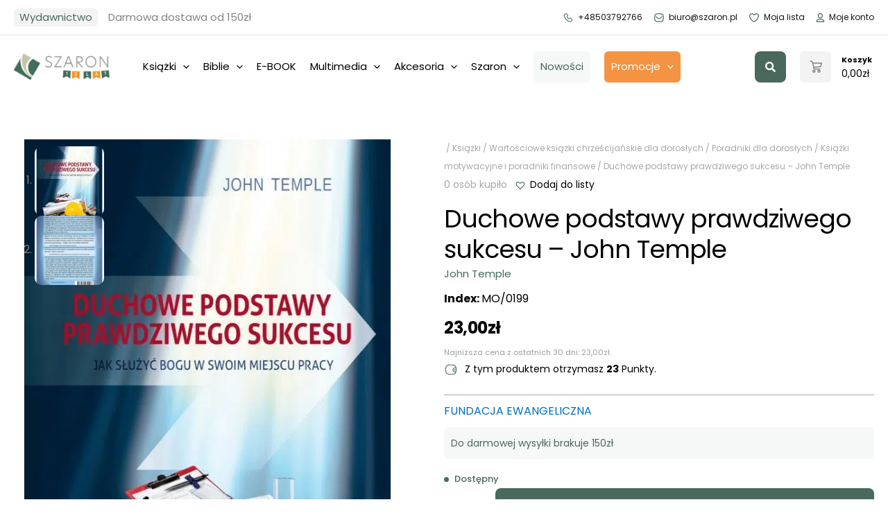

--- FILE ---
content_type: text/css
request_url: https://szaron.pl/wp-content/cache/min/1/wp-content/uploads/bb-plugin/cache/2a7e2a559a71125ebc318937e0916a7a-layout-bundle.css?ver=1768574522
body_size: 26643
content:
.fl-builder-content *,.fl-builder-content *:before,.fl-builder-content *:after{-webkit-box-sizing:border-box;-moz-box-sizing:border-box;box-sizing:border-box}.fl-row:before,.fl-row:after,.fl-row-content:before,.fl-row-content:after,.fl-col-group:before,.fl-col-group:after,.fl-col:before,.fl-col:after,.fl-module:not([data-accepts]):before,.fl-module:not([data-accepts]):after,.fl-module-content:before,.fl-module-content:after{display:table;content:" "}.fl-row:after,.fl-row-content:after,.fl-col-group:after,.fl-col:after,.fl-module:not([data-accepts]):after,.fl-module-content:after{clear:both}.fl-clear{clear:both}.fl-row,.fl-row-content{margin-left:auto;margin-right:auto;min-width:0}.fl-row-content-wrap{position:relative}.fl-builder-mobile .fl-row-bg-photo .fl-row-content-wrap{background-attachment:scroll}.fl-row-bg-video,.fl-row-bg-video .fl-row-content,.fl-row-bg-embed,.fl-row-bg-embed .fl-row-content{position:relative}.fl-row-bg-video .fl-bg-video,.fl-row-bg-embed .fl-bg-embed-code{bottom:0;left:0;overflow:hidden;position:absolute;right:0;top:0}.fl-row-bg-video .fl-bg-video video,.fl-row-bg-embed .fl-bg-embed-code video{bottom:0;left:0;max-width:none;position:absolute;right:0;top:0}.fl-row-bg-video .fl-bg-video video{min-width:100%;min-height:100%;width:auto;height:auto}.fl-row-bg-video .fl-bg-video iframe,.fl-row-bg-embed .fl-bg-embed-code iframe{pointer-events:none;width:100vw;height:56.25vw;max-width:none;min-height:100vh;min-width:177.77vh;position:absolute;top:50%;left:50%;-ms-transform:translate(-50%,-50%);-webkit-transform:translate(-50%,-50%);transform:translate(-50%,-50%)}.fl-bg-video-fallback{background-position:50% 50%;background-repeat:no-repeat;background-size:cover;bottom:0;left:0;position:absolute;right:0;top:0}.fl-row-bg-slideshow,.fl-row-bg-slideshow .fl-row-content{position:relative}.fl-row .fl-bg-slideshow{bottom:0;left:0;overflow:hidden;position:absolute;right:0;top:0;z-index:0}.fl-builder-edit .fl-row .fl-bg-slideshow *{bottom:0;height:auto!important;left:0;position:absolute!important;right:0;top:0}.fl-row-bg-overlay .fl-row-content-wrap:after{border-radius:inherit;content:'';display:block;position:absolute;top:0;right:0;bottom:0;left:0;z-index:0}.fl-row-bg-overlay .fl-row-content{position:relative;z-index:1}.fl-row-default-height .fl-row-content-wrap,.fl-row-custom-height .fl-row-content-wrap{display:-webkit-box;display:-webkit-flex;display:-ms-flexbox;display:flex;min-height:100vh}.fl-row-overlap-top .fl-row-content-wrap{display:-webkit-inline-box;display:-webkit-inline-flex;display:-moz-inline-box;display:-ms-inline-flexbox;display:inline-flex;width:100%}.fl-row-default-height .fl-row-content-wrap,.fl-row-custom-height .fl-row-content-wrap{min-height:0}.fl-row-default-height .fl-row-content,.fl-row-full-height .fl-row-content,.fl-row-custom-height .fl-row-content{-webkit-box-flex:1 1 auto;-moz-box-flex:1 1 auto;-webkit-flex:1 1 auto;-ms-flex:1 1 auto;flex:1 1 auto}.fl-row-default-height .fl-row-full-width.fl-row-content,.fl-row-full-height .fl-row-full-width.fl-row-content,.fl-row-custom-height .fl-row-full-width.fl-row-content{max-width:100%;width:100%}.fl-row-default-height.fl-row-align-center .fl-row-content-wrap,.fl-row-full-height.fl-row-align-center .fl-row-content-wrap,.fl-row-custom-height.fl-row-align-center .fl-row-content-wrap{-webkit-align-items:center;-webkit-box-align:center;-webkit-box-pack:center;-webkit-justify-content:center;-ms-flex-align:center;-ms-flex-pack:center;justify-content:center;align-items:center}.fl-row-default-height.fl-row-align-bottom .fl-row-content-wrap,.fl-row-full-height.fl-row-align-bottom .fl-row-content-wrap,.fl-row-custom-height.fl-row-align-bottom .fl-row-content-wrap{-webkit-align-items:flex-end;-webkit-justify-content:flex-end;-webkit-box-align:end;-webkit-box-pack:end;-ms-flex-align:end;-ms-flex-pack:end;justify-content:flex-end;align-items:flex-end}.fl-col-group-equal-height{display:flex;flex-wrap:wrap;width:100%}.fl-col-group-equal-height.fl-col-group-has-child-loading{flex-wrap:nowrap}.fl-col-group-equal-height .fl-col,.fl-col-group-equal-height .fl-col-content{display:flex;flex:1 1 auto}.fl-col-group-equal-height .fl-col-content{flex-direction:column;flex-shrink:1;min-width:1px;max-width:100%;width:100%}.fl-col-group-equal-height:before,.fl-col-group-equal-height .fl-col:before,.fl-col-group-equal-height .fl-col-content:before,.fl-col-group-equal-height:after,.fl-col-group-equal-height .fl-col:after,.fl-col-group-equal-height .fl-col-content:after{content:none}.fl-col-group-nested.fl-col-group-equal-height.fl-col-group-align-top .fl-col-content,.fl-col-group-equal-height.fl-col-group-align-top .fl-col-content{justify-content:flex-start}.fl-col-group-nested.fl-col-group-equal-height.fl-col-group-align-center .fl-col-content,.fl-col-group-equal-height.fl-col-group-align-center .fl-col-content{justify-content:center}.fl-col-group-nested.fl-col-group-equal-height.fl-col-group-align-bottom .fl-col-content,.fl-col-group-equal-height.fl-col-group-align-bottom .fl-col-content{justify-content:flex-end}.fl-col-group-equal-height.fl-col-group-align-center .fl-col-group{width:100%}.fl-col{float:left;min-height:1px}.fl-col-bg-overlay .fl-col-content{position:relative}.fl-col-bg-overlay .fl-col-content:after{border-radius:inherit;content:'';display:block;position:absolute;top:0;right:0;bottom:0;left:0;z-index:0}.fl-col-bg-overlay .fl-module{position:relative;z-index:2}.single:not(.woocommerce).single-fl-builder-template .fl-content{width:100%}.fl-builder-layer{position:absolute;top:0;left:0;right:0;bottom:0;z-index:0;pointer-events:none;overflow:hidden}.fl-builder-shape-layer{z-index:0}.fl-builder-shape-layer.fl-builder-bottom-edge-layer{z-index:1}.fl-row-bg-overlay .fl-builder-shape-layer{z-index:1}.fl-row-bg-overlay .fl-builder-shape-layer.fl-builder-bottom-edge-layer{z-index:2}.fl-row-has-layers .fl-row-content{z-index:1}.fl-row-bg-overlay .fl-row-content{z-index:2}.fl-builder-layer>*{display:block;position:absolute;top:0;left:0;width:100%}.fl-builder-layer+.fl-row-content{position:relative}.fl-builder-layer .fl-shape{fill:#aaa;stroke:none;stroke-width:0;width:100%}@supports (-webkit-touch-callout:inherit){.fl-row.fl-row-bg-parallax .fl-row-content-wrap,.fl-row.fl-row-bg-fixed .fl-row-content-wrap{background-position:center!important;background-attachment:scroll!important}}@supports (-webkit-touch-callout:none){.fl-row.fl-row-bg-fixed .fl-row-content-wrap{background-position:center!important;background-attachment:scroll!important}}.fl-clearfix:before,.fl-clearfix:after{display:table;content:" "}.fl-clearfix:after{clear:both}.sr-only{position:absolute;width:1px;height:1px;padding:0;overflow:hidden;clip:rect(0,0,0,0);white-space:nowrap;border:0}.fl-builder-content a.fl-button,.fl-builder-content a.fl-button:visited{border-radius:4px;-moz-border-radius:4px;-webkit-border-radius:4px;display:inline-block;font-size:16px;font-weight:400;line-height:18px;padding:12px 24px;text-decoration:none;text-shadow:none}.fl-builder-content .fl-button:hover{text-decoration:none}.fl-builder-content .fl-button:active{position:relative;top:1px}.fl-builder-content .fl-button-width-full .fl-button{display:block;text-align:center}.fl-builder-content .fl-button-width-custom .fl-button{display:inline-block;text-align:center;max-width:100%}.fl-builder-content .fl-button-left{text-align:left}.fl-builder-content .fl-button-center{text-align:center}.fl-builder-content .fl-button-right{text-align:right}.fl-builder-content .fl-button i{font-size:1.3em;height:auto;margin-right:8px;vertical-align:middle;width:auto}.fl-builder-content .fl-button i.fl-button-icon-after{margin-left:8px;margin-right:0}.fl-builder-content .fl-button-has-icon .fl-button-text{vertical-align:middle}.fl-icon-wrap{display:inline-block}.fl-icon{display:table-cell;vertical-align:middle}.fl-icon a{text-decoration:none}.fl-icon i{float:right;height:auto;width:auto}.fl-icon i:before{border:none!important;height:auto;width:auto}.fl-icon-text{display:table-cell;text-align:left;padding-left:15px;vertical-align:middle}.fl-icon-text-empty{display:none}.fl-icon-text *:last-child{margin:0!important;padding:0!important}.fl-icon-text a{text-decoration:none}.fl-icon-text span{display:block}.fl-icon-text span.mce-edit-focus{min-width:1px}.fl-module img{max-width:100%}.fl-photo{line-height:0;position:relative}.fl-photo-align-left{text-align:left}.fl-photo-align-center{text-align:center}.fl-photo-align-right{text-align:right}.fl-photo-content{display:inline-block;line-height:0;position:relative;max-width:100%}.fl-photo-img-svg{width:100%}.fl-photo-content img{display:inline;height:auto;max-width:100%}.fl-photo-crop-circle img{-webkit-border-radius:100%;-moz-border-radius:100%;border-radius:100%}.fl-photo-caption{font-size:13px;line-height:18px;overflow:hidden;text-overflow:ellipsis}.fl-photo-caption-below{padding-bottom:20px;padding-top:10px}.fl-photo-caption-hover{background:rgba(0,0,0,.7);bottom:0;color:#fff;left:0;opacity:0;filter:alpha(opacity=0);padding:10px 15px;position:absolute;right:0;-webkit-transition:opacity 0.3s ease-in;-moz-transition:opacity 0.3s ease-in;transition:opacity 0.3s ease-in}.fl-photo-content:hover .fl-photo-caption-hover{opacity:100;filter:alpha(opacity=100)}.fl-builder-pagination,.fl-builder-pagination-load-more{padding:40px 0}.fl-builder-pagination ul.page-numbers{list-style:none;margin:0;padding:0;text-align:center}.fl-builder-pagination li{display:inline-block;list-style:none;margin:0;padding:0}.fl-builder-pagination li a.page-numbers,.fl-builder-pagination li span.page-numbers{border:1px solid #e6e6e6;display:inline-block;padding:5px 10px;margin:0 0 5px}.fl-builder-pagination li a.page-numbers:hover,.fl-builder-pagination li span.current{background:#f5f5f5;text-decoration:none}.fl-slideshow,.fl-slideshow *{-webkit-box-sizing:content-box;-moz-box-sizing:content-box;box-sizing:content-box}.fl-slideshow .fl-slideshow-image img{max-width:none!important}.fl-slideshow-social{line-height:0!important}.fl-slideshow-social *{margin:0!important}.fl-builder-content .bx-wrapper .bx-viewport{background:transparent;border:none;box-shadow:none;-moz-box-shadow:none;-webkit-box-shadow:none;left:0}.mfp-wrap button.mfp-arrow,.mfp-wrap button.mfp-arrow:active,.mfp-wrap button.mfp-arrow:hover,.mfp-wrap button.mfp-arrow:focus{background:transparent!important;border:none!important;outline:none;position:absolute;top:50%;box-shadow:none!important;-moz-box-shadow:none!important;-webkit-box-shadow:none!important}.mfp-wrap .mfp-close,.mfp-wrap .mfp-close:active,.mfp-wrap .mfp-close:hover,.mfp-wrap .mfp-close:focus{background:transparent!important;border:none!important;outline:none;position:absolute;top:0;box-shadow:none!important;-moz-box-shadow:none!important;-webkit-box-shadow:none!important}.admin-bar .mfp-wrap .mfp-close,.admin-bar .mfp-wrap .mfp-close:active,.admin-bar .mfp-wrap .mfp-close:hover,.admin-bar .mfp-wrap .mfp-close:focus{top:32px!important}img.mfp-img{padding:0}.mfp-counter{display:none}.mfp-wrap .mfp-preloader.fa{font-size:30px}.fl-form-field{margin-bottom:15px}.fl-form-field input.fl-form-error{border-color:#DD6420}.fl-form-error-message{clear:both;color:#DD6420;display:none;padding-top:8px;font-size:12px;font-weight:lighter}.fl-form-button-disabled{opacity:.5}.fl-animation{opacity:0}body.fl-no-js .fl-animation{opacity:1}.fl-builder-preview .fl-animation,.fl-builder-edit .fl-animation,.fl-animated{opacity:1}.fl-animated{animation-fill-mode:both;-webkit-animation-fill-mode:both}.fl-button.fl-button-icon-animation i{width:0!important;opacity:0;-ms-filter:"alpha(opacity=0)";transition:all 0.2s ease-out;-webkit-transition:all 0.2s ease-out}.fl-button.fl-button-icon-animation:hover i{opacity:1! important;-ms-filter:"alpha(opacity=100)"}.fl-button.fl-button-icon-animation i.fl-button-icon-after{margin-left:0px!important}.fl-button.fl-button-icon-animation:hover i.fl-button-icon-after{margin-left:10px!important}.fl-button.fl-button-icon-animation i.fl-button-icon-before{margin-right:0!important}.fl-button.fl-button-icon-animation:hover i.fl-button-icon-before{margin-right:20px!important;margin-left:-10px}.fl-builder-content a.fl-button,.fl-builder-content a.fl-button:visited{background:#fafafa;border:1px solid #ccc;color:#333}.fl-builder-content a.fl-button *,.fl-builder-content a.fl-button:visited *{color:#333}@media (max-width:1170px){.fl-col-group.fl-col-group-medium-reversed{display:-webkit-flex;display:flex;-webkit-flex-wrap:wrap-reverse;flex-wrap:wrap-reverse;flex-direction:row-reverse}}@media (max-width:768px){.fl-row-content-wrap{background-attachment:scroll!important}.fl-row-bg-parallax .fl-row-content-wrap{background-attachment:scroll!important;background-position:center center!important}.fl-col-group.fl-col-group-equal-height{display:block}.fl-col-group.fl-col-group-equal-height.fl-col-group-custom-width{display:-webkit-box;display:-webkit-flex;display:flex}.fl-col-group.fl-col-group-responsive-reversed{display:-webkit-flex;display:flex;-webkit-flex-wrap:wrap-reverse;flex-wrap:wrap-reverse;flex-direction:row-reverse}.fl-col-group.fl-col-group-responsive-reversed .fl-col:not(.fl-col-small-custom-width){flex-basis:100%;width:100%!important}.fl-col-group.fl-col-group-medium-reversed:not(.fl-col-group-responsive-reversed){display:unset;display:unset;-webkit-flex-wrap:unset;flex-wrap:unset;flex-direction:unset}.fl-col{clear:both;float:none;margin-left:auto;margin-right:auto;width:auto!important}.fl-col-small:not(.fl-col-small-full-width){max-width:400px}.fl-block-col-resize{display:none}.fl-row[data-node] .fl-row-content-wrap{margin:0;padding-left:0;padding-right:0}.fl-row[data-node] .fl-bg-video,.fl-row[data-node] .fl-bg-slideshow{left:0;right:0}.fl-col[data-node] .fl-col-content{margin:0;padding-left:0;padding-right:0}}@media (min-width:1201px){html .fl-visible-large:not(.fl-visible-desktop),html .fl-visible-medium:not(.fl-visible-desktop),html .fl-visible-mobile:not(.fl-visible-desktop){display:none}}@media (min-width:1171px) and (max-width:1200px){html .fl-visible-desktop:not(.fl-visible-large),html .fl-visible-medium:not(.fl-visible-large),html .fl-visible-mobile:not(.fl-visible-large){display:none}}@media (min-width:769px) and (max-width:1170px){html .fl-visible-desktop:not(.fl-visible-medium),html .fl-visible-large:not(.fl-visible-medium),html .fl-visible-mobile:not(.fl-visible-medium){display:none}}@media (max-width:768px){html .fl-visible-desktop:not(.fl-visible-mobile),html .fl-visible-large:not(.fl-visible-mobile),html .fl-visible-medium:not(.fl-visible-mobile){display:none}}.fl-col-content{display:flex;flex-direction:column;margin-top:0;margin-right:0;margin-bottom:0;margin-left:0;padding-top:0;padding-right:0;padding-bottom:0;padding-left:0}.fl-row-fixed-width{max-width:1500px}.fl-row-content-wrap{margin-top:0;margin-right:0;margin-bottom:0;margin-left:0;padding-top:20px;padding-right:20px;padding-bottom:20px;padding-left:20px}.fl-module-content,.fl-module:where(.fl-module:not(:has(>.fl-module-content))){margin-top:20px;margin-right:20px;margin-bottom:20px;margin-left:20px}.fl-node-5wihko3nbeuj>.fl-row-content-wrap{border-top-width:1px;border-right-width:0;border-bottom-width:1px;border-left-width:0}.fl-node-5wihko3nbeuj>.fl-row-content-wrap{margin-top:40px;margin-bottom:40px}@media (max-width:768px){.fl-node-o0rlqwzdky52.fl-row>.fl-row-content-wrap{padding-top:20px;padding-right:20px;padding-bottom:20px;padding-left:20px}}.fl-node-ju973xs1yhn4 .fl-row-content{max-width:1000px}.fl-node-ly5a3bu0n8wi .fl-row-content{max-width:1040px}.fl-node-15v4pzs2l6kq .fl-row-content{max-width:1200px}.fl-node-exohdawgfm94 .fl-row-content{max-width:950px}.fl-node-3u0rncehptdo .fl-row-content{max-width:1200px}.fl-node-8kiwg7uxfoam .fl-row-content{max-width:800px}.fl-node-5jrykhv12dmi>.fl-row-content-wrap{border-top-width:1px;border-right-width:1px;border-bottom-width:1px;border-left-width:1px}.fl-node-5jrykhv12dmi .fl-row-content{max-width:1200px}.fl-node-a2cy678q9ojg .fl-row-content{max-width:988px}.fl-node-mk310thrjcq5 .fl-row-content{max-width:1200px}.fl-node-zjgvko5chq67>.fl-row-content-wrap{padding-top:50px;padding-bottom:50px}.fl-node-y5z1laqsch78>.fl-row-content-wrap{background-color:#f6f7f7}.fl-node-y5z1laqsch78>.fl-row-content-wrap{padding-top:50px;padding-bottom:50px}.fl-node-u52aizx19ysp{width:50%}.fl-node-u52aizx19ysp>.fl-col-content{padding-right:10%}.fl-node-vg2tfw451qyd{width:100%}.fl-node-7wzdt9bg3jn8{width:100%}.fl-node-6e8ak2qr491g{width:100%}.fl-node-rq1xvpm86suk{width:100%}.fl-node-4cwids5exy9h{width:100%}.fl-node-4cwids5exy9h>.fl-col-content{background-color:#F5EDEC}.fl-node-4cwids5exy9h>.fl-col-content{margin-right:20px;margin-left:20px}.fl-node-uscp1ybz42ef{width:100%}.fl-node-oxmarnuy0k1t{width:33.33%}.fl-node-gsewadf36vxi{width:100%}.fl-node-6za8c7k01qf5{width:100%}.fl-node-6za8c7k01qf5>.fl-col-content{border-style:solid;border-width:0;background-clip:border-box;border-color:#383838;border-top-width:1px;border-right-width:1px;border-bottom-width:1px;border-left-width:1px}.fl-node-6za8c7k01qf5>.fl-col-content{margin-right:20px;margin-left:20px}.fl-node-6za8c7k01qf5>.fl-col-content{padding-top:40px;padding-right:40px;padding-bottom:40px;padding-left:40px}.fl-node-b9htfypvuqzc{width:100%}.fl-node-4j8nkgpfd5h2{width:100%}.fl-node-34qigxv2ea5s{width:100%}.fl-node-diqk840xt132{width:23%}.fl-node-diqk840xt132>.fl-col-content{background-color:rgba(74,104,92,.05);border-top-left-radius:10px;border-top-right-radius:10px;border-bottom-left-radius:10px;border-bottom-right-radius:10px}@media(max-width:768px){.fl-builder-content .fl-node-diqk840xt132{width:100%!important;max-width:none;clear:none;float:left}}.fl-node-qug4s8la9nbz{width:100%}.fl-node-qug4s8la9nbz>.fl-col-content{border-style:solid;border-width:0;background-clip:border-box;border-color:rgba(56,56,56,.2);border-top-width:1px;border-right-width:1px;border-bottom-width:1px;border-left-width:1px;border-top-left-radius:10px;border-top-right-radius:10px;border-bottom-left-radius:10px;border-bottom-right-radius:10px}.fl-node-qug4s8la9nbz>.fl-col-content{margin-right:20px;margin-left:20px}.fl-node-qac3ndktuw6o{width:100%}.fl-node-tz37mpn81lf9{width:50%}.fl-node-acizfb17hk69{width:66.67%}.fl-node-acizfb17hk69>.fl-col-content{background-color:#F7F3EF}.fl-node-acizfb17hk69>.fl-col-content{margin-top:20px;margin-right:20px;margin-bottom:20px;margin-left:20px}.fl-node-5rk89qjpvnut{width:77%}@media(max-width:768px){.fl-builder-content .fl-node-5rk89qjpvnut{width:100%!important;max-width:none;clear:none;float:left}}.fl-module-fl-woo-product-images .fl-module-content{position:relative}.woocommerce div.product .fl-module-fl-woo-product-images div.images,.woocommerce #content div.product .fl-module-fl-woo-product-images div.images{float:none;margin:0;width:auto}.woocommerce .fl-module-fl-woo-breadcrumb .woocommerce-breadcrumb{margin:0}.fl-node-9q6vwnk0ytm7 .fl-module-content .woocommerce-breadcrumb{text-align:left;font-size:16px}.fl-node-9q6vwnk0ytm7>.fl-module-content{margin-bottom:0}.uabb-creative-button-wrap a,.uabb-creative-button-wrap a:visited{padding:12px 24px}a.uabb-button.uabb-creative-button.uabb-creative-gradient-btn{border:none}.fl-node-w64eoxkipqjs .uabb-button .uabb-btn-img{width:20px}.fl-node-w64eoxkipqjs .uabb-creative-button-wrap a,.fl-node-w64eoxkipqjs .uabb-creative-button-wrap a:visited{padding-top:15px;padding-left:30px;padding-bottom:15px;padding-right:30px;border-radius:8px;-moz-border-radius:8px;-webkit-border-radius:8px;background:#f1f3f2;border:1px solid #f1f3f2}.fl-builder-content .fl-node-w64eoxkipqjs .uabb-creative-button-wrap a.uabb-button,.fl-builder-content .fl-node-w64eoxkipqjs .uabb-creative-button-wrap a.uabb-button *,.fl-builder-content .fl-node-w64eoxkipqjs .uabb-creative-button-wrap a.uabb-button:visited,.fl-builder-content .fl-node-w64eoxkipqjs .uabb-creative-button-wrap a.uabb-button:visited *{color:#383838}.fl-node-w64eoxkipqjs .uabb-creative-button-wrap a:focus,.fl-node-w64eoxkipqjs .uabb-creative-button-wrap a:hover{background:#c0c3a5;border:1px solid #c0c3a5}.fl-builder-content .fl-node-w64eoxkipqjs .uabb-creative-button-wrap a.uabb-button:focus,.fl-builder-content .fl-node-w64eoxkipqjs .uabb-creative-button-wrap a.uabb-button:focus *,.fl-builder-content .fl-node-w64eoxkipqjs .uabb-creative-button-wrap a.uabb-button:hover,.fl-builder-content .fl-node-w64eoxkipqjs .uabb-creative-button-wrap a.uabb-button:hover *{color:#383838}@media (max-width:768px){.fl-node-w64eoxkipqjs .uabb-creative-button-wrap.uabb-button-reponsive-center.uabb-creative-button-reponsive-center{text-align:center}}@media (max-width:1170px){.fl-node-w64eoxkipqjs .uabb-creative-button-wrap.uabb-creative-button-tablet-{text-align:}}@media (max-width:768px){.fl-node-w64eoxkipqjs .uabb-creative-button-wrap a,.fl-node-w64eoxkipqjs .uabb-creative-button-wrap a:visited{padding-top:12px;padding-bottom:12px;padding-left:24px;padding-right:24px}}.fl-node-w64eoxkipqjs>.fl-module-content{margin-top:10px}.fl-builder-content .fl-rich-text strong{font-weight:700}.fl-module.fl-rich-text p:last-child{margin-bottom:0}.fl-builder-edit .fl-module.fl-rich-text p:not(:has(~*:not(.fl-block-overlay))){margin-bottom:0}.fl-builder-content .fl-node-rpaygfk0hote .fl-module-content .fl-rich-text,.fl-builder-content .fl-node-rpaygfk0hote .fl-module-content .fl-rich-text *{color:#383838}.fl-builder-content .fl-node-rpaygfk0hote .fl-rich-text,.fl-builder-content .fl-node-rpaygfk0hote .fl-rich-text *:not(b,strong){font-size:16px}.fl-builder-content .fl-node-7cakhtbion0r .fl-module-content .fl-rich-text,.fl-builder-content .fl-node-7cakhtbion0r .fl-module-content .fl-rich-text *{color:#383838}.fl-builder-content .fl-node-7cakhtbion0r .fl-rich-text,.fl-builder-content .fl-node-7cakhtbion0r .fl-rich-text *:not(b,strong){font-size:16px;text-align:center;font-style:italic}.fl-node-7cakhtbion0r>.fl-module-content{margin-top:10%;margin-right:20%;margin-bottom:10%;margin-left:20%}@media (max-width:768px){.fl-node-7cakhtbion0r.fl-module>.fl-module-content{margin-top:5%;margin-right:5%;margin-bottom:5%;margin-left:5%}}.uabb-photo-gallery{position:relative;text-align:center;overflow:hidden}.uabb-photo-gallery-item{float:left;text-align:center}.uabb-photo-gallery-link a,.uabb-photo-gallery-link img{display:block}.uabb-photo-gallery-content{position:relative;text-align:center;overflow:hidden}.uabb-photo-gallery img{width:100%!important;height:auto!important;max-width:100%}.uabb-masonary-content{position:relative}.uabb-masonary-item{float:left}.uabb-masonary-content .uabb-gallery-img{max-width:100%;width:100%}.uabb-photo-gallery-caption{font-size:13px;line-height:18px;overflow:hidden;text-overflow:ellipsis;white-space:nowrap}.uabb-photo-gallery-caption-below{padding:15px}.uabb-photo-gallery-caption-hover{background:rgba(0,0,0,.7);bottom:0;color:#fff;left:0;opacity:0;filter:alpha(opacity=0);padding:10px 15px;position:absolute;right:0;-webkit-transition:opacity 0.3s linear;-moz-transition:opacity 0.3s linear;transition:opacity 0.3s linear}.uabb-photo-gallery-content:hover .uabb-photo-gallery-caption-hover{opacity:100;filter:alpha(opacity=100)}.uabb-background-mask{background:rgba(0,0,0,.5);position:absolute;top:0;left:0;right:0;bottom:0;opacity:0;overflow:hidden;-webkit-transition:all 150ms linear;-moz-transition:all 150ms linear;-o-transition:all 150ms linear;-ms-transition:all 150ms linear;transition:all 150ms linear}.uabb-background-mask .uabb-overlay-icon i{line-height:1em;width:1.3em;height:1em}.uabb-background-mask .uabb-caption{margin-bottom:10px}.uabb-background-mask .uabb-inner-mask{-webkit-box-orient:vertical;-webkit-box-direction:normal;-webkit-flex-direction:column;-ms-flex-direction:column;flex-direction:column;-webkit-box-pack:center;-webkit-justify-content:center;-ms-flex-pack:center;justify-content:center;display:-webkit-box;display:-webkit-flex;display:-ms-flexbox;display:flex;height:100%}.uabb-background-mask.from-left{-moz-transform:translateX(-100%);-ms-transform:translateX(-100%);-o-transform:translateX(-100%);-webkit-transform:translateX(-100%);transform:translateX(-100%)}.uabb-background-mask.from-right{-moz-transform:translateX(100%);-ms-transform:translateX(100%);-o-transform:translateX(100%);-webkit-transform:translateX(100%);transform:translateX(100%)}.uabb-background-mask.from-top{-moz-transform:translateY(-100%);-ms-transform:translateY(-100%);-o-transform:translateY(-100%);-webkit-transform:translateY(-100%);transform:translateY(-100%)}.uabb-background-mask.from-bottom{-moz-transform:translateY(100%);-ms-transform:translateY(100%);-o-transform:translateY(100%);-webkit-transform:translateY(100%);transform:translateY(100%)}.uabb-photo-gallery-content:hover .uabb-background-mask{opacity:1;-moz-transform:translate(0);-ms-transform:translate(0);-o-transform:translate(0);-webkit-transform:translate(0);transform:translate(0);-webkit-transition-delay:150ms;-moz-transition-delay:150ms;-o-transition-delay:150ms;-ms-transition-delay:150ms;transition-delay:150ms}.uabb-photo-gallery .uabb-photo-gallery-content .uabb-gallery-img,.uabb-masonary-content .uabb-photo-gallery-content .uabb-gallery-img{-webkit-transition:all 300ms linear;-moz-transition:all 300ms linear;-o-transition:all 300ms linear;-ms-transition:all 300ms linear;transition:all 300ms linear}.uabb-photo-gallery.zoom-in .uabb-photo-gallery-content:hover .uabb-gallery-img,.uabb-masonary-content.zoom-in .uabb-photo-gallery-content:hover .uabb-gallery-img,.uabb-photo-gallery.zoom-out .uabb-photo-gallery-content .uabb-gallery-img,.uabb-masonary-content.zoom-out .uabb-photo-gallery-content .uabb-gallery-img{-webkit-transform:scale(1.05);-moz-transform:scale(1.05);-ms-transform:scale(1.05);-o-transform:scale(1.05);transform:scale(1.05)}.uabb-photo-gallery.zoom-out .uabb-photo-gallery-content:hover .uabb-gallery-img,.uabb-masonary-content.zoom-out .uabb-photo-gallery-content:hover .uabb-gallery-img{-webkit-transform:scale(1);-moz-transform:scale(1);-ms-transform:scale(1);-o-transform:scale(1);transform:scale(1)}.uabb-photo-gallery-title-filters .uabb-photo__gallery-filters{text-align:right}.uabb-photo-gallery-title-filters{-js-display:flex;display:-webkit-box;display:-webkit-flex;display:-moz-box;display:-ms-flexbox;display:flex;-webkit-box-pack:justify;-webkit-justify-content:space-between;-moz-box-pack:justify;-ms-flex-pack:justify;justify-content:space-between}.uabb-photo-gallery-title-filters .uabb-photo-gallery-title{margin-right:60px;display:inline-block;text-align:left}.uabb-photo-gallery-title-filters ul.uabb-photo__gallery-filters{-webkit-align-self:center;-ms-flex-item-align:center;align-self:center;display:block}.uabb-photo__gallery-filters{display:block;margin:0;margin-bottom:30px}.uabb-photo__gallery-filter{display:inline-block;padding:5px 20px;margin:0 5px;cursor:pointer;margin-bottom:10px}.uabb-photo__gallery-filter:first-child{margin-left:0}.uabb-photo__gallery-filter:last-child{margin-right:0}.uabb-photo-gallery-filters-wrap .uabb-photo__gallery-filters .uabb-photo__gallery-filter.uabb-filter__current,.uabb-photo-gallery-filters-wrap .uabb-photo__gallery-filters .uabb-photo__gallery-filter:hover{background-clip:border-box}@media (max-width:992px){.uabb-photo-gallery-stack-tablet .uabb-photo-gallery-title-filters,.uabb-photo-gallery-stack-tablet .uabb-photo__gallery-filters{text-align:center}.uabb-photo-gallery-stack-tablet .uabb-photo-gallery-title{margin-right:0}.uabb-photo-gallery-stack-tablet .uabb-photo-gallery-title-filters{display:block}}@media (max-width:767px){.uabb-photo-gallery-stack-mobile .uabb-photo-gallery-title-filters,.uabb-photo-gallery-stack-mobile .uabb-photo__gallery-filters{text-align:center}.uabb-photo-gallery-stack-mobile .uabb-photo-gallery-title{margin-right:0}.uabb-photo-gallery-stack-mobile .uabb-photo-gallery-title-filters{display:block}}.uabb-gallery-pagination .uabb-gallery-load-more{display:inline-block;text-align:center;text-decoration:none;-webkit-transition:0.2s all ease-in-out;-moz-transition:0.2s all ease-in-out;transition:0.2s all ease-in-out}.uabb-gallery-loader{text-align:center}.uabb-gallery-pagination .uabb-gallery-load-more.disabled{opacity:.5;pointer-events:none}.uabb-gallery-pagination a,.uabb-gallery-pagination a:visited{text-decoration:none}.uabb-form-loader{display:inline-block;width:1em;height:1em;margin-left:1em;color:inherit;vertical-align:middle;pointer-events:none;border:.2em solid currentcolor;border-bottom-color:transparent;border-radius:50%;animation:1s uabb-loader linear infinite;position:relative}@keyframes uabb-loader{0%{transform:rotate(0deg)}100%{transform:rotate(360deg)}}.fl-node-vw6oifs107lm .uabb-photo-gallery,.fl-node-vw6oifs107lm .uabb-masonary-content{margin:-10px}.fl-node-vw6oifs107lm .uabb-photo-gallery-item{width:33.333333333333%;padding:10px}.fl-node-vw6oifs107lm .uabb-photo-gallery-item:nth-child(3n+1){clear:left}.fl-node-vw6oifs107lm .uabb-photo-gallery-item:nth-child(3n+0){clear:right}.fl-node-vw6oifs107lm .uabb-photo-gallery-caption{background-color:#f7f7f7}@media (max-width:1170px){.fl-node-vw6oifs107lm .uabb-photo-gallery-item{width:33.333333333333%}.fl-node-vw6oifs107lm .uabb-photo-gallery-item:nth-child(3n+1),.fl-node-vw6oifs107lm .uabb-photo-gallery-item:nth-child(3n+0){clear:none}.fl-node-vw6oifs107lm .uabb-photo-gallery-item:nth-child(3n+1){clear:left}.fl-node-vw6oifs107lm .uabb-photo-gallery-item:nth-child(3n+0){clear:right}}@media (max-width:768px){.fl-node-vw6oifs107lm .uabb-photo-gallery-item{width:100%}.fl-node-vw6oifs107lm .uabb-photo-gallery-item:nth-child(3n+1),.fl-node-vw6oifs107lm .uabb-photo-gallery-item:nth-child(3n+0){clear:none}.fl-node-vw6oifs107lm .uabb-photo-gallery-item:nth-child(1n+1){clear:left}.fl-node-vw6oifs107lm .uabb-photo-gallery-item:nth-child(1n+0){clear:right}}.fl-node-vw6oifs107lm .uabb-photo__gallery-filter:hover,.fl-node-vw6oifs107lm .uabb-photo__gallery-filter.uabb-filter__current{background-color:#00b524}.fl-node-vw6oifs107lm .uabb-photo__gallery-filters{text-align:center}.fl-node-vw6oifs107lm .uabb-photo__gallery-filter:hover,.fl-node-vw6oifs107lm .uabb-photo__gallery-filter.uabb-filter__current{border-color:}@media (max-width:1170px){.fl-node-vw6oifs107lm .uabb-photo__gallery-filter{}.fl-node-vw6oifs107lm .uabb-photo-gallery-item{padding:0}}@media (max-width:768px){.fl-node-vw6oifs107lm .uabb-photo__gallery-filter{}.fl-node-vw6oifs107lm .uabb-photo-gallery-item{padding:0}}img.mfp-img{padding-bottom:40px!important}.fl-builder-edit .fl-fill-container img{transition:object-position .5s}.fl-fill-container :is(.fl-module-content,.fl-photo,.fl-photo-content,img){height:100%!important;width:100%!important}@media (max-width:768px){.fl-photo-content,.fl-photo-img{max-width:100%}}.fl-node-n6qsdbm5lu0i,.fl-node-n6qsdbm5lu0i .fl-photo{text-align:center}.fl-builder-content .fl-node-3a8yk5g7zjwp .fl-module-content .fl-rich-text,.fl-builder-content .fl-node-3a8yk5g7zjwp .fl-module-content .fl-rich-text *{color:#383838}.fl-builder-content .fl-node-3a8yk5g7zjwp .fl-rich-text,.fl-builder-content .fl-node-3a8yk5g7zjwp .fl-rich-text *:not(b,strong){font-size:16px}.fl-embed-video iframe{max-width:100%}.fl-wp-video{position:relative;height:0;overflow:hidden;padding:0 0 56.25%}.fl-wp-video .wp-video{position:absolute;top:0;left:0;width:100%!important;height:100%!important}.mfp-container .fl-video-lightbox-content .wp-video{margin-left:auto;margin-right:auto}.mfp-container .fl-video-lightbox-content .fluid-width-video-wrapper iframe{width:80%;height:auto;margin-left:auto;margin-right:auto}.fl-module-video .fl-video-poster{cursor:pointer}.fl-wp-video .wp-video .mejs-container,.fl-wp-video .wp-video .mejs-inner,.fl-wp-video .wp-video .mejs-layers,.fl-wp-video .wp-video .mejs-layer,.fl-wp-video .wp-video-shortcode,.fl-wp-video .me-plugin,.fl-wp-video .me-plugin *{width:100%!important;height:100%!important}.fl-video-sticky{position:fixed;top:20px;z-index:11}.fl-wp-video img{width:100%}.fl-node-7wktnqi1faeg .fl-video-poster{display:none}.fl-module-heading .fl-heading{padding:0!important;margin:0!important}.fl-row .fl-col .fl-node-n9pzq4aet2uv h2.fl-heading a,.fl-row .fl-col .fl-node-n9pzq4aet2uv h2.fl-heading .fl-heading-text,.fl-row .fl-col .fl-node-n9pzq4aet2uv h2.fl-heading .fl-heading-text *,.fl-node-n9pzq4aet2uv h2.fl-heading .fl-heading-text{color:#383838}.fl-node-n9pzq4aet2uv.fl-module-heading .fl-heading{text-align:center}.fl-row .fl-col .fl-node-7soui4xbqar5 h2.fl-heading a,.fl-row .fl-col .fl-node-7soui4xbqar5 h2.fl-heading .fl-heading-text,.fl-row .fl-col .fl-node-7soui4xbqar5 h2.fl-heading .fl-heading-text *,.fl-node-7soui4xbqar5 h2.fl-heading .fl-heading-text{color:#383838}.uabb-blog-reordered .uabb-blog-post-content .uabb-blog-post-section{margin-bottom:15px;padding:0}.uabb-blog-reordered .uabb-blog-post-content .uabb-blog-post-section:last-child{margin-bottom:0}.uabb-blog-posts-carousel .uabb-blog-post-inner-wrap.uabb-thumbnail-position-left,.uabb-blog-posts-carousel .uabb-blog-post-inner-wrap.uabb-thumbnail-position-right{display:inline-block;width:100%}.uabb-thumbnail-position-left .uabb-post-thumbnail.uabb-crop-thumbnail img{margin-left:0}.uabb-blog-posts #infscr-loading{bottom:0;left:0;right:0;width:100%;text-align:center;margin:0 auto}.uabb-blog-posts #infscr-loading img{margin-top:10px;width:10%}.uabb-blog-posts-masonary #infscr-loading,.uabb-blog-posts-grid #infscr-loading{bottom:-40px;position:absolute}.uabb-post-thumbnail>a,.uabb-post-thumbnail>a:hover,.uabb-post-thumbnail>a:focus,.uabb-post-thumbnail>a:active{text-decoration:none;text-decoration:none}.uabb-blog-posts-col-8{width:12.5%}.uabb-blog-posts-col-7{width:14.28%}.uabb-blog-posts-col-6{width:16.66%}.uabb-blog-posts-col-5{width:20%}.uabb-blog-posts-col-4{width:25%}.uabb-blog-posts-col-3{width:33.33%}.uabb-blog-posts-col-2{width:50%}.uabb-next-right-arrow{font-style:inherit;font-weight:inherit;line-height:inherit}.uabb-posted-on{width:2.2em;height:2.2em;position:absolute;top:0;padding:.16em;margin:0}.uabb-posted-on span{display:block;width:100%;text-align:center}.uabb-post-thumbnail.uabb-crop-thumbnail img{width:auto;margin:0 auto;max-width:100%}.uabb-next-date-meta .uabb-posted-on{margin:0;z-index:1}.uabb-posted-on .uabb-date-month,.uabb-posted-on .uabb-date-year{font-weight:400;font-size:.31em;line-height:1.45em}.uabb-posted-on .uabb-date-day{font-size:1em;line-height:1em}.uabb-blog-posts .uabb-post-wrapper{display:inline-block;vertical-align:top;float:left;outline:none;margin-bottom:30px}.uabb-post-wrapper{border-top:0 solid #e5e5e5;border-radius:0;position:relative;z-index:1}.uabb-post-wrapper .uabb-post-thumbnail{background-size:cover;background-repeat:no-repeat;background-position:center;overflow:hidden;text-align:center;position:relative}.uabb-post-wrapper .uabb-blog-post-content{opacity:1;position:relative;z-index:10;overflow:hidden}.uabb-post-wrapper .uabb-vertical-wrap{display:table;width:100%;height:100%}.uabb-post-wrapper .uabb-vertical{display:table-cell;vertical-align:middle;text-align:center;width:100%;height:100%}.uabb-post-wrapper .uabb-icon-anchor{display:inline-block;margin:.75em;vertical-align:middle;outline:none;text-decoration:none}.uabb-post-wrapper .uabb-text-overflow{text-align:left;text-transform:uppercase;white-space:nowrap;overflow:hidden;text-overflow:ellipsis;margin:0;padding:0}.uabb-post-wrapper .uabb-post-heading{margin:0;padding:0}.uabb-post-wrapper .uabb-post-heading a{font:inherit;color:inherit}.uabb-blog-posts-description{padding-top:1.5em;word-wrap:break-word}.uabb-blog-post-content .uabb-button-wrap,.uabb-blog-post-content .uabb-read-more-text{padding-top:1.5em;display:block}.uabb-read-more{border-radius:0;margin-bottom:6px;text-transform:uppercase}.uabb-blog-post-content .uabb-post-meta{word-wrap:break-word;padding-top:5px;text-transform:none}.uabb-post-date{font:inherit;-webkit-transition:inherit;transition:inherit}.uabb-blog-posts .uabb-post-thumbnail img{display:block;border-radius:0}.uabb-blog-posts ul.slick-dots{display:block;position:relative;margin:0;left:0;width:100%;text-align:center}.uabb-blog-posts ul.slick-dots li{position:relative;display:inline-block;width:20px;height:20px;margin:0;padding:0;cursor:pointer}.uabb-blog-posts ul.slick-dots li button{font-size:0;line-height:0;display:block;width:20px;height:20px;padding:5px;cursor:pointer;color:transparent;border:0;outline:none;background:transparent}.uabb-blog-posts ul.slick-dots li button:before{font-family:'Font Awesome 5 Free';font-weight:900;font-size:6px;line-height:20px;position:absolute;top:0;left:0;width:20px;height:20px;content:'\f111';text-align:center;opacity:.25;color:#000;-webkit-font-smoothing:antialiased;-moz-osx-font-smoothing:grayscale}.uabb-blog-posts .slick-prev i,.uabb-blog-posts .slick-next i,.uabb-blog-posts .slick-prev i:hover,.uabb-blog-posts .slick-next i:hover,.uabb-blog-posts .slick-prev i:focus,.uabb-blog-posts .slick-next i:focus{font-size:20px;width:35px;height:35px;line-height:35px;text-align:center;box-sizing:content-box}.uabb-blog-posts .slick-prev,.uabb-blog-posts .slick-next,.uabb-blog-posts .slick-prev:hover,.uabb-blog-posts .slick-prev:focus,.uabb-blog-posts .slick-next:hover,.uabb-blog-posts .slick-next:focus{font-size:0;line-height:0;position:absolute;top:50%;display:block;width:auto;height:auto;padding:0;-webkit-transform:translate(0,-50%);-ms-transform:translate(0,-50%);transform:translate(0,-50%);cursor:pointer;color:transparent;border:none;outline:none;background:transparent}.uabb-blog-posts .slick-prev:hover:before,.uabb-blog-posts .slick-prev:focus:before,.uabb-blog-posts .slick-next:hover:before,.uabb-blog-posts .slick-next:focus:before{opacity:1}.uabb-blog-posts .slick-prev.slick-disabled:before,.uabb-blog-posts .slick-next.slick-disabled:before{opacity:.25}.uabb-blog-posts .slick-prev:before,.uabb-blog-posts .slick-next:before{content:'';font-size:0;line-height:0;-webkit-font-smoothing:antialiased;-moz-osx-font-smoothing:grayscale}.uabb-blog-posts .slick-prev{left:-45px;z-index:1}[dir='rtl'] .uabb-blog-posts .slick-prev{right:-45px;z-index:1;left:auto}.uabb-blog-posts .slick-next{right:-45px;z-index:1}[dir='rtl'] .uabb-blog-posts .slick-next{right:auto;left:-45px;z-index:1}.uabb-blog-posts.slick-slider{position:relative;display:block;box-sizing:border-box;-webkit-user-select:none;-moz-user-select:none;-ms-user-select:none;user-select:none;-webkit-touch-callout:none;-khtml-user-select:none;-ms-touch-action:pan-y;touch-action:pan-y;-webkit-tap-highlight-color:transparent}.uabb-blog-posts .slick-list{position:relative;display:block;overflow:hidden;margin:0;padding:0}.uabb-blog-posts .slick-list.dragging{cursor:pointer;cursor:hand}.uabb-blog-posts.slick-slider .slick-track,.uabb-blog-posts.slick-slider .slick-list{-webkit-transform:translate3d(0,0,0);-moz-transform:translate3d(0,0,0);-ms-transform:translate3d(0,0,0);-o-transform:translate3d(0,0,0);transform:translate3d(0,0,0)}.uabb-blog-posts .slick-track{position:relative;top:0;left:0;display:block}.uabb-blog-posts .slick-track:before,.uabb-blog-posts .slick-track:after{display:table;content:''}.uabb-blog-posts .slick-track:after{clear:both}.uabb-blog-posts .slick-slide{display:none;float:left;height:100%;min-height:1px}[dir='rtl'] .uabb-blog-posts .slick-slide{float:right}.uabb-blog-posts .slick-slide.dragging img{pointer-events:none}.uabb-blog-posts .slick-vertical .slick-slide{display:block;height:auto;border:1px solid transparent}.uabb-blog-posts .slick-arrow,.uabb-blog-posts .slick-arrow:active,.uabb-blog-posts .slick-arrow:hover,.uabb-blog-posts .slick-arrow:focus{box-shadow:none}ul.uabb-masonary-filters{padding:0}ul.uabb-masonary-filters>li{border-style:none;display:inline-block;cursor:pointer;margin-bottom:5px}.uabb-blogs-pagination{padding:40px 0}.uabb-blogs-pagination ul.page-numbers{list-style:none;margin:0;padding:0;text-align:center}.uabb-blogs-pagination li{display:inline-block;list-style:none;margin:0;padding:0}.uabb-thumbnail-position-background .uabb-post-thumbnail{position:absolute;top:0;left:0;width:100%;height:100%;z-index:2}.uabb-thumbnail-position-background .uabb-post-thumbnail img{position:absolute;width:auto;height:auto;min-width:100%;max-width:none;left:50%;top:50%;-webkit-transform:translate(-50%,-50%);transform:translate(-50%,-50%)}.uabb-thumbnail-position-background.uabb-blog-post-inner-wrap{position:relative}.uabb-thumbnail-position-left .uabb-post-thumbnail,.uabb-thumbnail-position-left .uabb-blog-post-content,.uabb-thumbnail-position-right .uabb-post-thumbnail,.uabb-thumbnail-position-right .uabb-blog-post-content{float:left;width:50%}.uabb-module-content .uabb-text-editor :not(a){color:inherit}.uabb-module-content .uabb-text-editor :not(i){font-family:inherit}.uabb-module-content .uabb-text-editor :not(h1):not(h2):not(h3):not(h4):not(h5):not(h6){font-size:inherit;line-height:inherit}.uabb-module-content .uabb-text-editor :not(h1):not(h2):not(h3):not(h4):not(h5):not(h6):not(strong):not(b){font-weight:inherit}.uabb-blog-posts .uabb-post__terms-wrap .uabb-post__terms{margin:0;padding:5px 10px}.uabb-blog-posts .uabb-post__terms-wrap{margin-bottom:10px}.uabb-blog-posts .uabb-post__terms .uabb-listing__terms-link{color:inherit;text-decoration:none;font-size:inherit;line-height:inherit;font-style:inherit}.uabb-blog-posts .uabb-post__terms-wrap .uabb-post__terms i{margin-right:2px}.uabb-blog-posts .uabb-blog-post-element-link{position:absolute;width:100%;height:100%;left:0;top:0;bottom:0;right:0;z-index:99}.uabb-blog-post-inner-wrap.uabb-thumbnail-position-left,.uabb-blog-post-inner-wrap.uabb-thumbnail-position-right,.uabb-blog-posts{overflow:hidden}.uabb-thumbnail-position-right .uabb-post-thumbnail.uabb-crop-thumbnail img,ul.uabb-masonary-filters>li:last-of-type{margin-right:0}.uabb-thumbnail-position-left .uabb-post-thumbnail img,.uabb-thumbnail-position-right .uabb-post-thumbnail img,.uabb-blog-posts-col-1,.uabb-post-grid-2 img,.uabb-post-grid-3 img,.uabb-post-grid-4 img,.uabb-post-grid-5 img,.uabb-post-grid-6 img,.uabb-post-grid-7 img,.uabb-post-grid-8 img,.uabb-post-grid-2 .uabb-blog-post-content,.uabb-post-grid-3 .uabb-blog-post-content,.uabb-post-grid-4 .uabb-blog-post-content,.uabb-post-grid-5 .uabb-blog-post-content,.uabb-post-grid-6 .uabb-blog-post-content,.uabb-post-grid-7 .uabb-blog-post-content,.uabb-post-grid-8 .uabb-blog-post-content,.uabb-thumbnail-position-left.uabb-empty-img .uabb-blog-post-content,.uabb-thumbnail-position-right.uabb-empty-img .uabb-blog-post-content{width:100%}.uabb-blog-posts-masonary,.uabb-blog-posts-carousel{overflow:visible}.uabb-read-more-text a,.uabb-blogs-pagination li a.page-numbers:hover,.uabb-blogs-pagination li span.current,.uabb-blogs-pagination ul a.page-numbers,.uabb-blogs-pagination ul a.page-numbers:hover,.uabb-blogs-pagination ul a.page-numbers:active,.uabb-blogs-pagination ul a.page-numbers:focus{text-decoration:none}.uabb-blog-posts .slick-list:focus,select.uabb-masonary-filters{outline:none}.uabb-blog-posts .slick-loading .slick-track,.uabb-blog-posts .slick-loading .slick-slide{visibility:hidden}.uabb-blog-posts .slick-slide img,.uabb-blog-posts.slick-initialized .slick-slide{display:block}.uabb-blog-posts .slick-slide.slick-loading img,.uabb-blog-posts .slick-arrow.slick-hidden{display:none}.uabb-blogs-pagination li a.page-numbers,.uabb-blogs-pagination li span.page-numbers,.uabb-blogs-pagination li span.page-numbers{display:inline-block;padding:5px 10px;margin:0 0 5px}.theme-twentytwentyone .uabb-blog-posts-carousel button.slick-prev.slick-arrow,.theme-twentytwentyone .uabb-blog-posts-carousel button.slick-next.slick-arrow{background:unset}.theme-twentytwentyone .uabb-blog-posts-carousel ul.slick-dots li button{background:unset}.uabb-blog-posts-carousel ul.slick-dots li.slick-active button:before{opacity:.75;color:#000}.fl-node-m9g5f8e4bpoh .uabb-blog-posts .uabb-post-thumbnail img{display:inline-block}.fl-node-m9g5f8e4bpoh .uabb-post-wrapper .uabb-post-thumbnail{text-align:}.fl-node-m9g5f8e4bpoh .uabb-blog-posts .uabb-post-thumbnail img{width:100%}.fl-node-m9g5f8e4bpoh .uabb-blog-posts .uabb-post-wrapper{margin-bottom:15px}.fl-node-m9g5f8e4bpoh .uabb-post-wrapper .uabb-blog-post-content{padding-top:0;padding-bottom:0;padding-left:0;padding-right:0}.fl-node-m9g5f8e4bpoh .uabb-posted-on{color:;background:#4a685c;left:0}.fl-node-m9g5f8e4bpoh .uabb-blog-posts-shadow{;transition:all 0.3s linear;width:100%}.fl-node-m9g5f8e4bpoh .uabb-blog-post-content .uabb-read-more-text span,.fl-node-m9g5f8e4bpoh .uabb-blog-post-content .uabb-read-more-text:visited *{color:#4a685c}.fl-node-m9g5f8e4bpoh .uabb-blog-post-content{text-align:}.fl-node-m9g5f8e4bpoh .uabb-blog-post-content .uabb-read-more-text,.fl-node-m9g5f8e4bpoh .uabb-blog-post-content .uabb-read-more-text a,.fl-node-m9g5f8e4bpoh .uabb-blog-post-content .uabb-read-more-text a:visited,.fl-node-m9g5f8e4bpoh .uabb-blog-post-content .uabb-read-more-text a:hover{color:var(--ast-global-color-3)}.fl-node-m9g5f8e4bpoh .uabb-text-editor{color:var(--ast-global-color-3)}@media (max-width:1170px){.fl-node-m9g5f8e4bpoh ul.uabb-masonary-filters>li{}.fl-node-m9g5f8e4bpoh .uabb-blog-posts .uabb-post-wrapper{padding-left:7.5px;padding-right:7.5px}.fl-node-m9g5f8e4bpoh .fl-node-content .slick-list,.fl-node-m9g5f8e4bpoh .uabb-blog-posts .slick-list{margin:0 -7.5px}}@media (max-width:768px){.fl-node-m9g5f8e4bpoh ul.uabb-masonary-filters>li{}}.fl-node-tm0sg67vwqpz .uabb-blog-posts .uabb-post-thumbnail img{display:inline-block}.fl-node-tm0sg67vwqpz .uabb-post-wrapper .uabb-post-thumbnail{text-align:}.fl-node-tm0sg67vwqpz .uabb-blog-posts .uabb-post-wrapper{padding-left:15px;padding-right:15px}.fl-node-tm0sg67vwqpz .uabb-post-wrapper .uabb-blog-post-content{padding-top:0;padding-bottom:0;padding-left:0;padding-right:0}.fl-node-tm0sg67vwqpz .uabb-posted-on{color:;background:#4a685c;left:0}.fl-node-tm0sg67vwqpz .uabb-blog-posts-shadow{;transition:all 0.3s linear;width:100%}.fl-node-tm0sg67vwqpz .uabb-blog-post-content .uabb-read-more-text span,.fl-node-tm0sg67vwqpz .uabb-blog-post-content .uabb-read-more-text:visited *{color:#4a685c}.fl-node-tm0sg67vwqpz .slick-prev i,.fl-node-tm0sg67vwqpz .slick-next i,.fl-node-tm0sg67vwqpz .slick-prev i:hover,.fl-node-tm0sg67vwqpz .slick-next i:hover,.fl-node-tm0sg67vwqpz .slick-prev i:focus,.fl-node-tm0sg67vwqpz .slick-next i:focus{outline:none;color:#4a685c;border-radius:50%;background:rgba(74,104,92,.05)}.fl-node-tm0sg67vwqpz .fl-node-content .slick-list,.fl-node-tm0sg67vwqpz .uabb-blog-posts .slick-list{margin:0 -15px}.fl-node-tm0sg67vwqpz .uabb-blog-post-content{text-align:}.fl-node-tm0sg67vwqpz .uabb-blog-post-content .uabb-read-more-text,.fl-node-tm0sg67vwqpz .uabb-blog-post-content .uabb-read-more-text a,.fl-node-tm0sg67vwqpz .uabb-blog-post-content .uabb-read-more-text a:visited,.fl-node-tm0sg67vwqpz .uabb-blog-post-content .uabb-read-more-text a:hover{color:var(--ast-global-color-3)}.fl-node-tm0sg67vwqpz .uabb-text-editor{color:var(--ast-global-color-3)}@media (max-width:1170px){.fl-node-tm0sg67vwqpz ul.uabb-masonary-filters>li{}.fl-node-tm0sg67vwqpz .uabb-blog-posts .slick-prev,.fl-node-tm0sg67vwqpz [dir='rtl'] .uabb-blog-posts .slick-next{left:-15px}.fl-node-tm0sg67vwqpz .uabb-blog-posts .slick-next,.fl-node-tm0sg67vwqpz [dir='rtl'] .uabb-blog-posts .slick-prev{right:-15px}.fl-node-tm0sg67vwqpz .uabb-blog-posts .slick-prev i,.fl-node-tm0sg67vwqpz .uabb-blog-posts .slick-next i,.fl-node-tm0sg67vwqpz .uabb-blog-posts .slick-prev i:hover,.fl-node-tm0sg67vwqpz .uabb-blog-posts .slick-prev i:focus,.fl-node-tm0sg67vwqpz .uabb-blog-posts .slick-next i:focus,.fl-node-tm0sg67vwqpz .uabb-blog-posts .slick-next i:hover{width:25px;height:25px;line-height:25px}.fl-node-tm0sg67vwqpz .uabb-blog-posts .uabb-post-wrapper{padding-left:15px;padding-right:15px}.fl-node-tm0sg67vwqpz .fl-node-content .slick-list,.fl-node-tm0sg67vwqpz .uabb-blog-posts .slick-list{margin:0 -15px}}@media (max-width:768px){.fl-node-tm0sg67vwqpz ul.uabb-masonary-filters>li{}.fl-node-tm0sg67vwqpz .fl-node-content .slick-list,.fl-node-tm0sg67vwqpz .uabb-blog-posts .slick-list{margin:0 -15px}.fl-node-tm0sg67vwqpz .uabb-blog-posts .uabb-post-wrapper{padding-left:15px;padding-right:15px}}body a.infobox-title-link{text-decoration:none}body h1.uabb-infobox-title,body h2.uabb-infobox-title,body h3.uabb-infobox-title,body h4.uabb-infobox-title,body h5.uabb-infobox-title,body h6.uabb-infobox-title,.uabb-infobox-content .uabb-infobox-title-prefix{margin:0;padding:0}.uabb-module-content .uabb-text-editor :not(a){color:inherit}.uabb-module-content .uabb-text-editor :not(i){font-family:inherit}.uabb-module-content .uabb-text-editor :not(h1):not(h2):not(h3):not(h4):not(h5):not(h6){font-size:inherit;line-height:inherit}.uabb-module-content .uabb-text-editor :not(h1):not(h2):not(h3):not(h4):not(h5):not(h6):not(strong):not(b):not(i){font-weight:inherit}.uabb-infobox-content .uabb-infobox-text p:last-of-type{margin-bottom:0}.uabb-infobox-content .uabb-infobox-text p{padding:0 0 10px}.fl-builder-content .uabb-infobox-text h1,.fl-builder-content .uabb-infobox-text h2,.fl-builder-content .uabb-infobox-text h3,.fl-builder-content .uabb-infobox-text h4,.fl-builder-content .uabb-infobox-text h5,.fl-builder-content .uabb-infobox-text h6{margin:0}.infobox-icon-above-title .uabb-infobox-left-right-wrap,.infobox-icon-below-title .uabb-infobox-left-right-wrap,.infobox-photo-above-title .uabb-infobox-left-right-wrap,.infobox-photo-below-title .uabb-infobox-left-right-wrap{display:block;min-width:100%;width:100%}.infobox-icon-above-title .uabb-icon,.infobox-icon-below-title .uabb-icon,.infobox-photo-above-title .uabb-imgicon-wrap{display:block}.infobox-icon-left-title .uabb-infobox-title,.infobox-icon-right-title .uabb-infobox-title,.infobox-icon-left-title .uabb-imgicon-wrap,.infobox-icon-right-title .uabb-imgicon-wrap,.infobox-photo-left-title .uabb-infobox-title,.infobox-photo-right-title .uabb-infobox-title,.infobox-photo-left-title .uabb-imgicon-wrap,.infobox-photo-right-title .uabb-imgicon-wrap{display:inline-block;vertical-align:middle}.infobox-icon-left-title .left-title-image,.infobox-icon-right-title .right-title-image,.infobox-icon-left .uabb-infobox-left-right-wrap,.infobox-icon-right .uabb-infobox-left-right-wrap,.infobox-photo-left .uabb-infobox-left-right-wrap,.infobox-photo-right .uabb-infobox-left-right-wrap{display:inline-block;width:100%}.infobox-icon-left-title .uabb-imgicon-wrap,.infobox-icon-left .uabb-imgicon-wrap,.infobox-photo-left-title .uabb-imgicon-wrap,.infobox-photo-left .uabb-imgicon-wrap{margin-right:20px}.infobox-icon-right-title .uabb-imgicon-wrap,.infobox-icon-right .uabb-imgicon-wrap,.infobox-photo-right-title .uabb-imgicon-wrap,.infobox-photo-right .uabb-imgicon-wrap{margin-left:20px}.infobox-icon-left .uabb-imgicon-wrap,.infobox-icon-right .uabb-imgicon-wrap,.infobox-icon-left .uabb-infobox-content,.infobox-icon-right .uabb-infobox-content,.infobox-photo-left .uabb-imgicon-wrap,.infobox-photo-right .uabb-imgicon-wrap,.infobox-photo-left .uabb-infobox-content,.infobox-photo-right .uabb-infobox-content{display:inline-block;vertical-align:top}.infobox-photo-below-title .uabb-imgicon-wrap{display:block;margin:10px 0 15px}.infobox-photo-left-title .uabb-infobox-title-wrap,.infobox-icon-left-title .uabb-infobox-title-wrap,.infobox-photo-right-title .uabb-infobox-title-wrap,.infobox-icon-right-title .uabb-infobox-title-wrap{vertical-align:middle}.fl-module-info-box .fl-module-content{display:-webkit-box;display:-webkit-flex;display:-ms-flexbox;display:flex;-webkit-box-orient:vertical;-webkit-box-direction:normal;-webkit-flex-direction:column;-ms-flex-direction:column;flex-direction:column;flex-shrink:1}.fl-module-info-box .uabb-separator-parent{line-height:0}.fl-module-info-box .uabb-infobox-module-link{position:absolute;width:100%;height:100%;left:0;top:0;bottom:0;right:0;z-index:4}@media (max-width:768px){.infobox-photo-left,.infobox-photo-right{display:block}.infobox-photo-left .infobox-photo,.infobox-photo-left-text .infobox-photo{display:block;margin-bottom:15px;padding-left:0;padding-right:0;width:auto}.infobox-photo-right .infobox-photo,.infobox-photo-right-text .infobox-photo{display:block;margin-top:25px;padding-left:0;padding-right:0;width:auto}.infobox-photo-left .infobox-content,.infobox-photo-left-text .infobox-content,.infobox-photo-right .infobox-content,.infobox-photo-right-text .infobox-content{display:block;width:auto}}.fl-node-m0f92w4ghxao{width:100%}.fl-node-m0f92w4ghxao .uabb-button .uabb-btn-img{width:20px}.fl-node-m0f92w4ghxao .uabb-creative-button-wrap a,.fl-node-m0f92w4ghxao .uabb-creative-button-wrap a:visited{padding-top:15px;padding-bottom:15px;padding-left:30px;padding-right:30px;background:#4a685c}.fl-node-m0f92w4ghxao .uabb-module-content.uabb-creative-button-wrap a:hover,.fl-node-m0f92w4ghxao .uabb-module-content.uabb-creative-button-wrap a:focus{border-color:var(--ast-global-color-1)}.fl-node-m0f92w4ghxao .uabb-creative-button-wrap a:focus,.fl-node-m0f92w4ghxao .uabb-creative-button-wrap a:hover{background:var(--ast-global-color-1)}.fl-node-m0f92w4ghxao .uabb-creative-button-wrap a,.fl-node-m0f92w4ghxao .uabb-creative-button-wrap a *,.fl-node-m0f92w4ghxao .uabb-creative-button-wrap a:visited,.fl-node-m0f92w4ghxao .uabb-creative-button-wrap a:visited *{color:#fff}.fl-node-m0f92w4ghxao .uabb-creative-button-wrap a:focus,.fl-node-m0f92w4ghxao .uabb-creative-button-wrap a:focus *,.fl-node-m0f92w4ghxao .uabb-creative-button-wrap a:hover,.fl-node-m0f92w4ghxao .uabb-creative-button-wrap a:hover *{color:#fff}@media (max-width:768px){.fl-node-m0f92w4ghxao .uabb-creative-button-wrap.uabb-button-reponsive-.uabb-creative-button-reponsive-{text-align:}}@media (max-width:1170px){.fl-node-m0f92w4ghxao .uabb-creative-button-wrap.uabb-creative-button-tablet-{text-align:}.fl-node-m0f92w4ghxao .uabb-creative-button-wrap a,.fl-node-m0f92w4ghxao .uabb-creative-button-wrap a:visited{padding-top:14px;padding-bottom:14px;padding-left:28px;padding-right:28px}}@media (max-width:768px){.fl-node-m0f92w4ghxao .uabb-creative-button-wrap a,.fl-node-m0f92w4ghxao .uabb-creative-button-wrap a:visited{padding-top:12px;padding-bottom:12px;padding-left:24px;padding-right:24px}}.fl-node-m0f92w4ghxao .uabb-creative-button-wrap a,.fl-node-m0f92w4ghxao .uabb-creative-button-wrap a:visited{font-family:"Poppins Local",Verdana,Arial,sans-serif;font-weight:400;font-size:16px;font-size:1rem;line-height:1.8571428571429}.fl-node-m0f92w4ghxao .uabb-module-content.uabb-creative-button-wrap a{border-style:solid;border-width:0;background-clip:border-box;border-color:#4a685c;border-top-left-radius:8px;border-top-right-radius:8px;border-bottom-left-radius:8px;border-bottom-right-radius:8px}.fl-node-m0f92w4ghxao .uabb-icon-wrap .uabb-icon i{width:auto}.fl-node-m0f92w4ghxao .infobox-left,.fl-node-m0f92w4ghxao .uabb-infobox .uabb-separator{text-align:left}.fl-builder-content .fl-node-m0f92w4ghxao .uabb-infobox-title{margin-top:100px;margin-bottom:0}.fl-node-m0f92w4ghxao h4.uabb-infobox-title,.fl-node-m0f92w4ghxao h4.uabb-infobox-title span a,.fl-node-m0f92w4ghxao h4.uabb-infobox-title *{color:#4a685c}.fl-builder-content .fl-node-m0f92w4ghxao .uabb-infobox-text{margin-top:0;margin-bottom:0}.fl-node-m0f92w4ghxao .uabb-infobox-text{color:#4a685c}.fl-builder-content .fl-node-m0f92w4ghxao .uabb-infobox-button{margin-top:10px;margin-bottom:0}@media (max-width:1170px){.fl-builder-content .fl-node-m0f92w4ghxao .uabb-infobox{}}@media (max-width:768px){.fl-builder-content .fl-node-m0f92w4ghxao .uabb-infobox{}.fl-node-m0f92w4ghxao .infobox-responsive-left{text-align:left}}.fl-node-m0f92w4ghxao .uabb-infobox-title{font-weight:600;line-height:1.3}.fl-node-m0f92w4ghxao>.fl-module-content{margin-top:45px;margin-right:45px;margin-bottom:45px;margin-left:45px}@media (max-width:768px){.fl-node-m0f92w4ghxao>.fl-module-content{margin-top:20px;margin-bottom:20px;margin-left:20px;margin-right:20px}}.fl-node-czo6rin21jep>.fl-module-content{margin-top:10px;margin-right:15px;margin-bottom:0;margin-left:15px}.fl-node-z8kepjutgi4r,.fl-node-z8kepjutgi4r .fl-photo{text-align:center}.fl-node-p3aml4d72h9r .uabb-button .uabb-btn-img{width:20px}.fl-node-p3aml4d72h9r .uabb-creative-button-wrap a,.fl-node-p3aml4d72h9r .uabb-creative-button-wrap a:visited{padding-top:15px;padding-left:30px;padding-bottom:15px;padding-right:30px;border-radius:8px;-moz-border-radius:8px;-webkit-border-radius:8px;background:#f1f3f2;border:1px solid #f1f3f2}.fl-builder-content .fl-node-p3aml4d72h9r .uabb-creative-button-wrap a.uabb-button,.fl-builder-content .fl-node-p3aml4d72h9r .uabb-creative-button-wrap a.uabb-button *,.fl-builder-content .fl-node-p3aml4d72h9r .uabb-creative-button-wrap a.uabb-button:visited,.fl-builder-content .fl-node-p3aml4d72h9r .uabb-creative-button-wrap a.uabb-button:visited *{color:#383838}.fl-node-p3aml4d72h9r .uabb-creative-button-wrap a:focus,.fl-node-p3aml4d72h9r .uabb-creative-button-wrap a:hover{background:#c0c3a5;border:1px solid #c0c3a5}.fl-builder-content .fl-node-p3aml4d72h9r .uabb-creative-button-wrap a.uabb-button:focus,.fl-builder-content .fl-node-p3aml4d72h9r .uabb-creative-button-wrap a.uabb-button:focus *,.fl-builder-content .fl-node-p3aml4d72h9r .uabb-creative-button-wrap a.uabb-button:hover,.fl-builder-content .fl-node-p3aml4d72h9r .uabb-creative-button-wrap a.uabb-button:hover *{color:#383838}@media (max-width:768px){.fl-node-p3aml4d72h9r .uabb-creative-button-wrap.uabb-button-reponsive-center.uabb-creative-button-reponsive-center{text-align:center}}@media (max-width:1170px){.fl-node-p3aml4d72h9r .uabb-creative-button-wrap.uabb-creative-button-tablet-{text-align:}}@media (max-width:768px){.fl-node-p3aml4d72h9r .uabb-creative-button-wrap a,.fl-node-p3aml4d72h9r .uabb-creative-button-wrap a:visited{padding-top:12px;padding-bottom:12px;padding-left:24px;padding-right:24px}}.fl-node-p3aml4d72h9r>.fl-module-content{margin-top:10px}.fl-node-c9toj3si0yvw .uabb-blog-posts .uabb-post-thumbnail img{display:inline-block}.fl-node-c9toj3si0yvw .uabb-post-wrapper .uabb-post-thumbnail{text-align:}.fl-node-c9toj3si0yvw .uabb-blog-posts .uabb-post-wrapper{padding-left:15px;padding-right:15px}.fl-node-c9toj3si0yvw .uabb-post-wrapper .uabb-blog-post-content{padding-top:0;padding-bottom:0;padding-left:0;padding-right:0}.fl-node-c9toj3si0yvw .uabb-posted-on{color:;background:#4a685c;left:0}.fl-node-c9toj3si0yvw .uabb-blog-posts-shadow{;transition:all 0.3s linear;width:100%}.fl-node-c9toj3si0yvw .uabb-blog-post-content .uabb-read-more-text span,.fl-node-c9toj3si0yvw .uabb-blog-post-content .uabb-read-more-text:visited *{color:#4a685c}.fl-node-c9toj3si0yvw .slick-prev i,.fl-node-c9toj3si0yvw .slick-next i,.fl-node-c9toj3si0yvw .slick-prev i:hover,.fl-node-c9toj3si0yvw .slick-next i:hover,.fl-node-c9toj3si0yvw .slick-prev i:focus,.fl-node-c9toj3si0yvw .slick-next i:focus{outline:none;color:#4a685c;border-radius:50%;background:rgba(74,104,92,.05)}.fl-node-c9toj3si0yvw .fl-node-content .slick-list,.fl-node-c9toj3si0yvw .uabb-blog-posts .slick-list{margin:0 -15px}.fl-node-c9toj3si0yvw .uabb-blog-post-content{text-align:}.fl-node-c9toj3si0yvw .uabb-blog-post-content .uabb-read-more-text,.fl-node-c9toj3si0yvw .uabb-blog-post-content .uabb-read-more-text a,.fl-node-c9toj3si0yvw .uabb-blog-post-content .uabb-read-more-text a:visited,.fl-node-c9toj3si0yvw .uabb-blog-post-content .uabb-read-more-text a:hover{color:var(--ast-global-color-3)}.fl-node-c9toj3si0yvw .uabb-text-editor{color:var(--ast-global-color-3)}@media (max-width:1170px){.fl-node-c9toj3si0yvw ul.uabb-masonary-filters>li{}.fl-node-c9toj3si0yvw .uabb-blog-posts .slick-prev,.fl-node-c9toj3si0yvw [dir='rtl'] .uabb-blog-posts .slick-next{left:-15px}.fl-node-c9toj3si0yvw .uabb-blog-posts .slick-next,.fl-node-c9toj3si0yvw [dir='rtl'] .uabb-blog-posts .slick-prev{right:-15px}.fl-node-c9toj3si0yvw .uabb-blog-posts .slick-prev i,.fl-node-c9toj3si0yvw .uabb-blog-posts .slick-next i,.fl-node-c9toj3si0yvw .uabb-blog-posts .slick-prev i:hover,.fl-node-c9toj3si0yvw .uabb-blog-posts .slick-prev i:focus,.fl-node-c9toj3si0yvw .uabb-blog-posts .slick-next i:focus,.fl-node-c9toj3si0yvw .uabb-blog-posts .slick-next i:hover{width:25px;height:25px;line-height:25px}.fl-node-c9toj3si0yvw .uabb-blog-posts .uabb-post-wrapper{padding-left:15px;padding-right:15px}.fl-node-c9toj3si0yvw .fl-node-content .slick-list,.fl-node-c9toj3si0yvw .uabb-blog-posts .slick-list{margin:0 -15px}}@media (max-width:768px){.fl-node-c9toj3si0yvw ul.uabb-masonary-filters>li{}.fl-node-c9toj3si0yvw .fl-node-content .slick-list,.fl-node-c9toj3si0yvw .uabb-blog-posts .slick-list{margin:0 -15px}.fl-node-c9toj3si0yvw .uabb-blog-posts .uabb-post-wrapper{padding-left:15px;padding-right:15px}}.fl-node-tew478rb1iu0 .uabb-blog-posts .uabb-post-thumbnail img{display:inline-block}.fl-node-tew478rb1iu0 .uabb-post-wrapper .uabb-post-thumbnail{text-align:}.fl-node-tew478rb1iu0 .uabb-blog-posts .uabb-post-wrapper{padding-left:15px;padding-right:15px}.fl-node-tew478rb1iu0 .uabb-post-wrapper .uabb-blog-post-content{padding-top:0;padding-bottom:0;padding-left:0;padding-right:0}.fl-node-tew478rb1iu0 .uabb-posted-on{color:;background:#4a685c;left:0}.fl-node-tew478rb1iu0 .uabb-blog-posts-shadow{;transition:all 0.3s linear;width:100%}.fl-node-tew478rb1iu0 .uabb-blog-post-content .uabb-read-more-text span,.fl-node-tew478rb1iu0 .uabb-blog-post-content .uabb-read-more-text:visited *{color:#4a685c}.fl-node-tew478rb1iu0 .slick-prev i,.fl-node-tew478rb1iu0 .slick-next i,.fl-node-tew478rb1iu0 .slick-prev i:hover,.fl-node-tew478rb1iu0 .slick-next i:hover,.fl-node-tew478rb1iu0 .slick-prev i:focus,.fl-node-tew478rb1iu0 .slick-next i:focus{outline:none;color:#4a685c;border-radius:50%;background:rgba(74,104,92,.05)}.fl-node-tew478rb1iu0 .fl-node-content .slick-list,.fl-node-tew478rb1iu0 .uabb-blog-posts .slick-list{margin:0 -15px}.fl-node-tew478rb1iu0 .uabb-blog-post-content{text-align:}.fl-node-tew478rb1iu0 .uabb-blog-post-content .uabb-read-more-text,.fl-node-tew478rb1iu0 .uabb-blog-post-content .uabb-read-more-text a,.fl-node-tew478rb1iu0 .uabb-blog-post-content .uabb-read-more-text a:visited,.fl-node-tew478rb1iu0 .uabb-blog-post-content .uabb-read-more-text a:hover{color:var(--ast-global-color-3)}.fl-node-tew478rb1iu0 .uabb-text-editor{color:var(--ast-global-color-3)}@media (max-width:1170px){.fl-node-tew478rb1iu0 ul.uabb-masonary-filters>li{}.fl-node-tew478rb1iu0 .uabb-blog-posts .slick-prev,.fl-node-tew478rb1iu0 [dir='rtl'] .uabb-blog-posts .slick-next{left:-15px}.fl-node-tew478rb1iu0 .uabb-blog-posts .slick-next,.fl-node-tew478rb1iu0 [dir='rtl'] .uabb-blog-posts .slick-prev{right:-15px}.fl-node-tew478rb1iu0 .uabb-blog-posts .slick-prev i,.fl-node-tew478rb1iu0 .uabb-blog-posts .slick-next i,.fl-node-tew478rb1iu0 .uabb-blog-posts .slick-prev i:hover,.fl-node-tew478rb1iu0 .uabb-blog-posts .slick-prev i:focus,.fl-node-tew478rb1iu0 .uabb-blog-posts .slick-next i:focus,.fl-node-tew478rb1iu0 .uabb-blog-posts .slick-next i:hover{width:25px;height:25px;line-height:25px}.fl-node-tew478rb1iu0 .uabb-blog-posts .uabb-post-wrapper{padding-left:15px;padding-right:15px}.fl-node-tew478rb1iu0 .fl-node-content .slick-list,.fl-node-tew478rb1iu0 .uabb-blog-posts .slick-list{margin:0 -15px}}@media (max-width:768px){.fl-node-tew478rb1iu0 ul.uabb-masonary-filters>li{}.fl-node-tew478rb1iu0 .fl-node-content .slick-list,.fl-node-tew478rb1iu0 .uabb-blog-posts .slick-list{margin:0 -15px}.fl-node-tew478rb1iu0 .uabb-blog-posts .uabb-post-wrapper{padding-left:15px;padding-right:15px}}.fl-node-9r0xwdengyo6 .uabb-blog-posts .uabb-post-thumbnail img{display:inline-block}.fl-node-9r0xwdengyo6 .uabb-post-wrapper .uabb-post-thumbnail{text-align:}.fl-node-9r0xwdengyo6 .uabb-blog-posts-grid,.fl-node-9r0xwdengyo6 .uabb-blog-posts-masonary{margin:0 -7.5px}.fl-node-9r0xwdengyo6 select.uabb-masonary-filters{width:200px;background:#EFEFEF;border-radius:0;margin-bottom:40px;border:px solid #4a685c}.fl-node-9r0xwdengyo6 ul.uabb-masonary-filters li{color:var(--ast-global-color-3)}.fl-node-9r0xwdengyo6 .uabb-masonary-filters-wrapper{text-align:center}.fl-node-9r0xwdengyo6 ul.uabb-masonary-filters>li{background:#EFEFEF;color:var(--ast-global-color-3);margin-right:5px;margin-left:5px;padding-top:12px;padding-bottom:12px;padding-left:12px;padding-right:12px;border-radius:2px}.fl-node-9r0xwdengyo6 ul.uabb-masonary-filters>li.uabb-masonary-current{color:var(--ast-global-color-3);background:#4a685c}.fl-node-9r0xwdengyo6 ul.uabb-masonary-filters{text-align:center;margin-bottom:40px}.fl-node-9r0xwdengyo6 .uabb-blog-posts .uabb-post-wrapper{margin-bottom:0}.fl-node-9r0xwdengyo6 .uabb-post-wrapper .uabb-blog-post-content{padding-top:0;padding-bottom:0;padding-left:0;padding-right:0}.fl-node-9r0xwdengyo6 .uabb-posted-on{color:;background:#4a685c;left:0}.fl-node-9r0xwdengyo6 .uabb-blog-posts-shadow{;transition:all 0.3s linear;width:100%}@media all and (min-width:1170px){.fl-node-9r0xwdengyo6 .uabb-post-wrapper:nth-child(1n+1){<!-- clear:left;-->}.fl-node-9r0xwdengyo6 .uabb-post-wrapper:nth-child(1n+0){clear:right}.fl-node-9r0xwdengyo6 .uabb-post-wrapper:nth-child(1n+1) .uabb-posted-on{left:0}}.fl-node-9r0xwdengyo6 .uabb-blog-post-content .uabb-read-more-text span,.fl-node-9r0xwdengyo6 .uabb-blog-post-content .uabb-read-more-text:visited *{color:#4a685c}.fl-node-9r0xwdengyo6 .uabb-blog-post-content{text-align:}.fl-node-9r0xwdengyo6 .uabb-blog-post-content .uabb-read-more-text,.fl-node-9r0xwdengyo6 .uabb-blog-post-content .uabb-read-more-text a,.fl-node-9r0xwdengyo6 .uabb-blog-post-content .uabb-read-more-text a:visited,.fl-node-9r0xwdengyo6 .uabb-blog-post-content .uabb-read-more-text a:hover{color:var(--ast-global-color-3)}.fl-node-9r0xwdengyo6 .uabb-text-editor{color:var(--ast-global-color-3)}.fl-node-9r0xwdengyo6 .uabb-blog-posts-col-8,.fl-node-9r0xwdengyo6 .uabb-blog-posts-col-7,.fl-node-9r0xwdengyo6 .uabb-blog-posts-col-6,.fl-node-9r0xwdengyo6 .uabb-blog-posts-col-5,.fl-node-9r0xwdengyo6 .uabb-blog-posts-col-4,.fl-node-9r0xwdengyo6 .uabb-blog-posts-col-3,.fl-node-9r0xwdengyo6 .uabb-blog-posts-col-2,.fl-node-9r0xwdengyo6 .uabb-blog-posts-col-1{width:calc((100% - 0.1px) / 1)}.fl-node-9r0xwdengyo6 .uabb-post-grid-sizer{width:15px}@media screen and (max-width:1200px){.fl-node-9r0xwdengyo6 .uabb-blog-posts-col-8,.fl-node-9r0xwdengyo6 .uabb-blog-posts-col-7,.fl-node-9r0xwdengyo6 .uabb-blog-posts-col-6,.fl-node-9r0xwdengyo6 .uabb-blog-posts-col-5,.fl-node-9r0xwdengyo6 .uabb-blog-posts-col-4,.fl-node-9r0xwdengyo6 .uabb-blog-posts-col-3,.fl-node-9r0xwdengyo6 .uabb-blog-posts-col-2,.fl-node-9r0xwdengyo6 .uabb-blog-posts-col-1{width:calc((100% - 0px) / 1)}.fl-node-9r0xwdengyo6 .uabb-post-grid-sizer{width:15px}}@media (max-width:1170px){.fl-node-9r0xwdengyo6 .uabb-blog-posts-col-8,.fl-node-9r0xwdengyo6 .uabb-blog-posts-col-7,.fl-node-9r0xwdengyo6 .uabb-blog-posts-col-6,.fl-node-9r0xwdengyo6 .uabb-blog-posts-col-5,.fl-node-9r0xwdengyo6 .uabb-blog-posts-col-4,.fl-node-9r0xwdengyo6 .uabb-blog-posts-col-3,.fl-node-9r0xwdengyo6 .uabb-blog-posts-col-2,.fl-node-9r0xwdengyo6 .uabb-blog-posts-col-1{width:calc((100% - 15px) / 2)}.fl-node-9r0xwdengyo6 .uabb-post-grid-sizer{width:15px}}@media (max-width:768px){.fl-node-9r0xwdengyo6 .uabb-blog-posts-col-8,.fl-node-9r0xwdengyo6 .uabb-blog-posts-col-7,.fl-node-9r0xwdengyo6 .uabb-blog-posts-col-6,.fl-node-9r0xwdengyo6 .uabb-blog-posts-col-5,.fl-node-9r0xwdengyo6 .uabb-blog-posts-col-4,.fl-node-9r0xwdengyo6 .uabb-blog-posts-col-3,.fl-node-9r0xwdengyo6 .uabb-blog-posts-col-2,.fl-node-9r0xwdengyo6 .uabb-blog-posts-col-1{width:calc((100% - 0px) / 1)}.fl-node-9r0xwdengyo6 .uabb-post-grid-sizer{width:0}}.fl-node-9r0xwdengyo6>.fl-module-content{margin-right:10px;margin-bottom:10px;margin-left:10px}.woocommerce div.product .fl-module-fl-woo-cart-button form.cart,.woocommerce div.product .fl-module-fl-woo-cart-button form.cart .variations{margin-left:0;margin-right:0}.fl-node-c9u2env0y75d>.fl-module-content{margin-top:0}.fl-node-q9ln5738hj4y>.fl-module-content{margin-bottom:0}.fl-theme-builder-woo-notices{margin:0 auto;padding:40px}.fl-theme-builder-woo-notices .woocommerce-message{margin:0!important}.woocommerce .fl-module-fl-woo-cart-button form.cart div.quantity{display:-webkit-box}@media (min-width:768px){.woocommerce .fl-module-fl-woo-related-products .related ul.products,.woocommerce .fl-module-fl-woo-product-upsells .up-sells ul.products{display:block}.woocommerce .fl-module-fl-woo-related-products .related ul.products li.product{width:22.05%!important;margin-left:10px;margin-right:10px}.woocommerce .fl-module-fl-woo-product-upsells .up-sells ul.products li.product{width:22.05%!important;margin-left:10px;margin-right:10px}}.fl-col-group-equal-height.fl-col-group-align-bottom .fl-col-content{-webkit-justify-content:flex-end;justify-content:flex-end;-webkit-box-align:end;-webkit-box-pack:end;-ms-flex-pack:end}.uabb-module-content h1,.uabb-module-content h2,.uabb-module-content h3,.uabb-module-content h4,.uabb-module-content h5,.uabb-module-content h6{margin:0;clear:both}.fl-module-content a,.fl-module-content a:hover,.fl-module-content a:focus{text-decoration:none}.uabb-row-separator{position:absolute;width:100%;left:0}.uabb-top-row-separator{top:0;bottom:auto}.uabb-bottom-row-separator{top:auto;bottom:0}.fl-builder-content-editing .fl-visible-medium.uabb-row,.fl-builder-content-editing .fl-visible-medium-mobile.uabb-row,.fl-builder-content-editing .fl-visible-mobile.uabb-row{display:none!important}@media (max-width:992px){.fl-builder-content-editing .fl-visible-desktop.uabb-row,.fl-builder-content-editing .fl-visible-mobile.uabb-row{display:none!important}.fl-builder-content-editing .fl-visible-desktop-medium.uabb-row,.fl-builder-content-editing .fl-visible-medium.uabb-row,.fl-builder-content-editing .fl-visible-medium-mobile.uabb-row{display:block!important}}@media (max-width:768px){.fl-builder-content-editing .fl-visible-desktop.uabb-row,.fl-builder-content-editing .fl-visible-desktop-medium.uabb-row,.fl-builder-content-editing .fl-visible-medium.uabb-row{display:none!important}.fl-builder-content-editing .fl-visible-medium-mobile.uabb-row,.fl-builder-content-editing .fl-visible-mobile.uabb-row{display:block!important}}.fl-responsive-preview-content .fl-builder-content-editing{overflow-x:hidden;overflow-y:visible}.uabb-row-separator svg{width:100%}.uabb-top-row-separator.uabb-has-svg svg{position:absolute;padding:0;margin:0;left:50%;top:-1px;bottom:auto;-webkit-transform:translateX(-50%);-ms-transform:translateX(-50%);transform:translateX(-50%)}.uabb-bottom-row-separator.uabb-has-svg svg{position:absolute;padding:0;margin:0;left:50%;bottom:-1px;top:auto;-webkit-transform:translateX(-50%);-ms-transform:translateX(-50%);transform:translateX(-50%)}.uabb-bottom-row-separator.uabb-has-svg .uasvg-wave-separator{bottom:0}.uabb-top-row-separator.uabb-has-svg .uasvg-wave-separator{top:0}.uabb-bottom-row-separator.uabb-svg-triangle svg,.uabb-bottom-row-separator.uabb-xlarge-triangle svg,.uabb-top-row-separator.uabb-xlarge-triangle-left svg,.uabb-bottom-row-separator.uabb-svg-circle svg,.uabb-top-row-separator.uabb-slime-separator svg,.uabb-top-row-separator.uabb-grass-separator svg,.uabb-top-row-separator.uabb-grass-bend-separator svg,.uabb-bottom-row-separator.uabb-mul-triangles-separator svg,.uabb-top-row-separator.uabb-wave-slide-separator svg,.uabb-top-row-separator.uabb-pine-tree-separator svg,.uabb-top-row-separator.uabb-pine-tree-bend-separator svg,.uabb-bottom-row-separator.uabb-stamp-separator svg,.uabb-bottom-row-separator.uabb-xlarge-circle svg,.uabb-top-row-separator.uabb-wave-separator svg{left:50%;-webkit-transform:translateX(-50%) scaleY(-1);-moz-transform:translateX(-50%) scaleY(-1);-ms-transform:translateX(-50%) scaleY(-1);-o-transform:translateX(-50%) scaleY(-1);transform:translateX(-50%) scaleY(-1)}.uabb-bottom-row-separator.uabb-big-triangle svg{left:50%;-webkit-transform:scale(1) scaleY(-1) translateX(-50%);-moz-transform:scale(1) scaleY(-1) translateX(-50%);-ms-transform:scale(1) scaleY(-1) translateX(-50%);-o-transform:scale(1) scaleY(-1) translateX(-50%);transform:scale(1) scaleY(-1) translateX(-50%)}.uabb-top-row-separator.uabb-big-triangle svg{left:50%;-webkit-transform:translateX(-50%) scale(1);-moz-transform:translateX(-50%) scale(1);-ms-transform:translateX(-50%) scale(1);-o-transform:translateX(-50%) scale(1);transform:translateX(-50%) scale(1)}.uabb-top-row-separator.uabb-xlarge-triangle-right svg{left:50%;-webkit-transform:translateX(-50%) scale(-1);-moz-transform:translateX(-50%) scale(-1);-ms-transform:translateX(-50%) scale(-1);-o-transform:translateX(-50%) scale(-1);transform:translateX(-50%) scale(-1)}.uabb-bottom-row-separator.uabb-xlarge-triangle-right svg{left:50%;-webkit-transform:translateX(-50%) scaleX(-1);-moz-transform:translateX(-50%) scaleX(-1);-ms-transform:translateX(-50%) scaleX(-1);-o-transform:translateX(-50%) scaleX(-1);transform:translateX(-50%) scaleX(-1)}.uabb-top-row-separator.uabb-curve-up-separator svg{left:50%;-webkit-transform:translateX(-50%) scaleY(-1);-moz-transform:translateX(-50%) scaleY(-1);-ms-transform:translateX(-50%) scaleY(-1);-o-transform:translateX(-50%) scaleY(-1);transform:translateX(-50%) scaleY(-1)}.uabb-top-row-separator.uabb-curve-down-separator svg{left:50%;-webkit-transform:translateX(-50%) scale(-1);-moz-transform:translateX(-50%) scale(-1);-ms-transform:translateX(-50%) scale(-1);-o-transform:translateX(-50%) scale(-1);transform:translateX(-50%) scale(-1)}.uabb-bottom-row-separator.uabb-curve-down-separator svg{left:50%;-webkit-transform:translateX(-50%) scaleX(-1);-moz-transform:translateX(-50%) scaleX(-1);-ms-transform:translateX(-50%) scaleX(-1);-o-transform:translateX(-50%) scaleX(-1);transform:translateX(-50%) scaleX(-1)}.uabb-top-row-separator.uabb-tilt-left-separator svg{left:50%;-webkit-transform:translateX(-50%) scale(-1);-moz-transform:translateX(-50%) scale(-1);-ms-transform:translateX(-50%) scale(-1);-o-transform:translateX(-50%) scale(-1);transform:translateX(-50%) scale(-1)}.uabb-top-row-separator.uabb-tilt-right-separator svg{left:50%;-webkit-transform:translateX(-50%) scaleY(-1);-moz-transform:translateX(-50%) scaleY(-1);-ms-transform:translateX(-50%) scaleY(-1);-o-transform:translateX(-50%) scaleY(-1);transform:translateX(-50%) scaleY(-1)}.uabb-bottom-row-separator.uabb-tilt-left-separator svg{left:50%;-webkit-transform:translateX(-50%);-moz-transform:translateX(-50%);-ms-transform:translateX(-50%);-o-transform:translateX(-50%);transform:translateX(-50%)}.uabb-bottom-row-separator.uabb-tilt-right-separator svg{left:50%;-webkit-transform:translateX(-50%) scaleX(-1);-moz-transform:translateX(-50%) scaleX(-1);-ms-transform:translateX(-50%) scaleX(-1);-o-transform:translateX(-50%) scaleX(-1);transform:translateX(-50%) scaleX(-1)}.uabb-top-row-separator.uabb-tilt-left-separator,.uabb-top-row-separator.uabb-tilt-right-separator{top:0}.uabb-bottom-row-separator.uabb-tilt-left-separator,.uabb-bottom-row-separator.uabb-tilt-right-separator{bottom:0}.uabb-top-row-separator.uabb-arrow-outward-separator svg,.uabb-top-row-separator.uabb-arrow-inward-separator svg,.uabb-top-row-separator.uabb-cloud-separator svg,.uabb-top-row-separator.uabb-multi-triangle svg{left:50%;-webkit-transform:translateX(-50%) scaleY(-1);-moz-transform:translateX(-50%) scaleY(-1);-ms-transform:translateX(-50%) scaleY(-1);-o-transform:translateX(-50%) scaleY(-1);transform:translateX(-50%) scaleY(-1)}.uabb-bottom-row-separator.uabb-multi-triangle svg{bottom:-2px}.uabb-row-separator.uabb-round-split:after,.uabb-row-separator.uabb-round-split:before{left:0;width:50%;background:inherit inherit/inherit inherit inherit inherit;content:'';position:absolute}.uabb-button-wrap a,.uabb-button-wrap a:visited{display:inline-block;font-size:16px;line-height:18px;text-decoration:none;text-shadow:none}.fl-builder-content .uabb-button:hover{text-decoration:none}.fl-builder-content .uabb-button-width-full .uabb-button{display:block;text-align:center}.uabb-button-width-custom .uabb-button{display:inline-block;text-align:center;max-width:100%}.fl-builder-content .uabb-button-left{text-align:left}.fl-builder-content .uabb-button-center{text-align:center}.fl-builder-content .uabb-button-right{text-align:right}.fl-builder-content .uabb-button i,.fl-builder-content .uabb-button i:before{font-size:1em;height:1em;line-height:1em;width:1em}.uabb-button .uabb-button-icon-after{margin-left:8px;margin-right:0}.uabb-button .uabb-button-icon-before{margin-left:0;margin-right:8px}.uabb-button .uabb-button-icon-no-text{margin:0}.uabb-button-has-icon .uabb-button-text{vertical-align:middle}.uabb-icon-wrap{display:inline-block}.uabb-icon a{text-decoration:none}.uabb-icon i{display:block}.uabb-icon i:before{border:none!important;background:none!important}.uabb-icon-text{display:table-cell;text-align:left;padding-left:15px;vertical-align:middle}.uabb-icon-text *:last-child{margin:0!important;padding:0!important}.uabb-icon-text a{text-decoration:none}.uabb-photo{line-height:0;position:relative;z-index:2}.uabb-photo-align-left{text-align:left}.uabb-photo-align-center{text-align:center}.uabb-photo-align-right{text-align:right}.uabb-photo-content{border-radius:0;display:inline-block;line-height:0;position:relative;max-width:100%;overflow:hidden}.uabb-photo-content img{border-radius:inherit;display:inline;height:auto;max-width:100%;width:auto}.fl-builder-content .uabb-photo-crop-circle img{-webkit-border-radius:100%;-moz-border-radius:100%;border-radius:100%}.fl-builder-content .uabb-photo-crop-square img{-webkit-border-radius:0;-moz-border-radius:0;border-radius:0}.uabb-photo-caption{font-size:13px;line-height:18px;overflow:hidden;text-overflow:ellipsis;white-space:nowrap}.uabb-photo-caption-below{padding-bottom:20px;padding-top:10px}.uabb-photo-caption-hover{background:rgba(0,0,0,.7);bottom:0;color:#fff;left:0;opacity:0;visibility:hidden;filter:alpha(opacity=0);padding:10px 15px;position:absolute;right:0;-webkit-transition:visibility 200ms linear;-moz-transition:visibility 200ms linear;transition:visibility 200ms linear}.uabb-photo-content:hover .uabb-photo-caption-hover{opacity:100;visibility:visible}.uabb-active-btn{background:#1e8cbe;border-color:#0074a2;-webkit-box-shadow:inset 0 1px 0 rgba(120,200,230,.6);box-shadow:inset 0 1px 0 rgba(120,200,230,.6);color:#fff}.fl-builder-bar .fl-builder-add-content-button{display:block!important;opacity:1!important}.uabb-imgicon-wrap .uabb-icon{display:block}.uabb-imgicon-wrap .uabb-icon i{float:none}.uabb-imgicon-wrap .uabb-image{line-height:0;position:relative}.uabb-imgicon-wrap .uabb-image-align-left{text-align:left}.uabb-imgicon-wrap .uabb-image-align-center{text-align:center}.uabb-imgicon-wrap .uabb-image-align-right{text-align:right}.uabb-imgicon-wrap .uabb-image-content{display:inline-block;border-radius:0;line-height:0;position:relative;max-width:100%}.uabb-imgicon-wrap .uabb-image-content img{display:inline;height:auto!important;max-width:100%;width:auto;border-radius:inherit;box-shadow:none;box-sizing:content-box}.fl-builder-content .uabb-imgicon-wrap .uabb-image-crop-circle img{-webkit-border-radius:100%;-moz-border-radius:100%;border-radius:100%}.fl-builder-content .uabb-imgicon-wrap .uabb-image-crop-square img{-webkit-border-radius:0;-moz-border-radius:0;border-radius:0}.uabb-creative-button-wrap a,.uabb-creative-button-wrap a:visited{background:#fafafa;border:1px solid #ccc;color:#333;display:inline-block;vertical-align:middle;text-align:center;overflow:hidden;text-decoration:none;text-shadow:none;box-shadow:none;position:relative;-webkit-transition:all 200ms linear;-moz-transition:all 200ms linear;-ms-transition:all 200ms linear;-o-transition:all 200ms linear;transition:all 200ms linear}.uabb-creative-button-wrap a:focus{text-decoration:none;text-shadow:none;box-shadow:none}.uabb-creative-button-wrap a .uabb-creative-button-text,.uabb-creative-button-wrap a .uabb-creative-button-icon,.uabb-creative-button-wrap a:visited .uabb-creative-button-text,.uabb-creative-button-wrap a:visited .uabb-creative-button-icon{-webkit-transition:all 200ms linear;-moz-transition:all 200ms linear;-ms-transition:all 200ms linear;-o-transition:all 200ms linear;transition:all 200ms linear}.uabb-creative-button-wrap a:hover{text-decoration:none}.uabb-creative-button-wrap .uabb-creative-button-width-full .uabb-creative-button{display:block;text-align:center}.uabb-creative-button-wrap .uabb-creative-button-width-custom .uabb-creative-button{display:inline-block;text-align:center;max-width:100%}.uabb-creative-button-wrap .uabb-creative-button-left{text-align:left}.uabb-creative-button-wrap .uabb-creative-button-center{text-align:center}.uabb-creative-button-wrap .uabb-creative-button-right{text-align:right}.uabb-creative-button-wrap .uabb-creative-button i{font-size:1.3em;height:auto;vertical-align:middle;width:auto}.uabb-creative-button-wrap .uabb-creative-button .uabb-creative-button-icon-after{margin-left:8px;margin-right:0}.uabb-creative-button-wrap .uabb-creative-button .uabb-creative-button-icon-before{margin-right:8px;margin-left:0}.uabb-creative-button-wrap.uabb-creative-button-icon-no-text .uabb-creative-button i{margin:0}.uabb-creative-button-wrap .uabb-creative-button-has-icon .uabb-creative-button-text{vertical-align:middle}.uabb-creative-button-wrap a,.uabb-creative-button-wrap a:visited{padding:12px 24px}.uabb-creative-button.uabb-creative-transparent-btn{background:transparent}.uabb-creative-button.uabb-creative-transparent-btn:after{content:'';position:absolute;z-index:1;-webkit-transition:all 200ms linear;-moz-transition:all 200ms linear;-ms-transition:all 200ms linear;-o-transition:all 200ms linear;transition:all 200ms linear}.uabb-transparent-fill-top-btn:after,.uabb-transparent-fill-bottom-btn:after{width:100%;height:0;left:0}.uabb-transparent-fill-top-btn:after{top:0}.uabb-transparent-fill-bottom-btn:after{bottom:0}.uabb-transparent-fill-left-btn:after,.uabb-transparent-fill-right-btn:after{width:0;height:100%;top:0}.uabb-transparent-fill-left-btn:after{left:0}.uabb-transparent-fill-right-btn:after{right:0}.uabb-transparent-fill-center-btn:after{width:0;height:100%;top:50%;left:50%;-webkit-transform:translateX(-50%) translateY(-50%);-moz-transform:translateX(-50%) translateY(-50%);-ms-transform:translateX(-50%) translateY(-50%);-o-transform:translateX(-50%) translateY(-50%);transform:translateX(-50%) translateY(-50%)}.uabb-transparent-fill-diagonal-btn:after,.uabb-transparent-fill-horizontal-btn:after{width:100%;height:0;top:50%;left:50%}.uabb-transparent-fill-diagonal-btn{overflow:hidden}.uabb-transparent-fill-diagonal-btn:after{-webkit-transform:translateX(-50%) translateY(-50%) rotate(45deg);-moz-transform:translateX(-50%) translateY(-50%) rotate(45deg);-ms-transform:translateX(-50%) translateY(-50%) rotate(45deg);-o-transform:translateX(-50%) translateY(-50%) rotate(45deg);transform:translateX(-50%) translateY(-50%) rotate(45deg)}.uabb-transparent-fill-horizontal-btn:after{-webkit-transform:translateX(-50%) translateY(-50%);-moz-transform:translateX(-50%) translateY(-50%);-ms-transform:translateX(-50%) translateY(-50%);-o-transform:translateX(-50%) translateY(-50%);transform:translateX(-50%) translateY(-50%)}.uabb-creative-button-wrap .uabb-creative-threed-btn.uabb-threed_down-btn,.uabb-creative-button-wrap .uabb-creative-threed-btn.uabb-threed_up-btn,.uabb-creative-button-wrap .uabb-creative-threed-btn.uabb-threed_left-btn,.uabb-creative-button-wrap .uabb-creative-threed-btn.uabb-threed_right-btn{-webkit-transition:none;-moz-transition:none;-ms-transition:none;-o-transition:none;transition:none}.perspective{-webkit-perspective:800px;-moz-perspective:800px;perspective:800px;margin:0}.uabb-creative-button.uabb-creative-threed-btn:after{content:'';position:absolute;z-index:-1;-webkit-transition:all 200ms linear;-moz-transition:all 200ms linear;transition:all 200ms linear}.uabb-creative-button.uabb-creative-threed-btn{outline:1px solid transparent;-webkit-transform-style:preserve-3d;-moz-transform-style:preserve-3d;transform-style:preserve-3d}.uabb-creative-threed-btn.uabb-animate_top-btn:after{height:40%;left:0;top:-40%;width:100%;-webkit-transform-origin:0% 100%;-moz-transform-origin:0% 100%;transform-origin:0% 100%;-webkit-transform:rotateX(90deg);-moz-transform:rotateX(90deg);transform:rotateX(90deg)}.uabb-creative-threed-btn.uabb-animate_bottom-btn:after{width:100%;height:40%;left:0;top:100%;-webkit-transform-origin:0% 0%;-moz-transform-origin:0% 0%;-ms-transform-origin:0% 0%;transform-origin:0% 0%;-webkit-transform:rotateX(-90deg);-moz-transform:rotateX(-90deg);-ms-transform:rotateX(-90deg);transform:rotateX(-90deg)}.uabb-creative-threed-btn.uabb-animate_left-btn:after{width:20%;height:100%;left:-20%;top:0;-webkit-transform-origin:100% 0%;-moz-transform-origin:100% 0%;-ms-transform-origin:100% 0%;transform-origin:100% 0%;-webkit-transform:rotateY(-60deg);-moz-transform:rotateY(-60deg);-ms-transform:rotateY(-60deg);transform:rotateY(-60deg)}.uabb-creative-threed-btn.uabb-animate_right-btn:after{width:20%;height:100%;left:104%;top:0;-webkit-transform-origin:0% 0%;-moz-transform-origin:0% 0%;-ms-transform-origin:0% 0%;transform-origin:0% 0%;-webkit-transform:rotateY(120deg);-moz-transform:rotateY(120deg);-ms-transform:rotateY(120deg);transform:rotateY(120deg)}.uabb-animate_top-btn:hover{-webkit-transform:rotateX(-15deg);-moz-transform:rotateX(-15deg);-ms-transform:rotateX(-15deg);-o-transform:rotateX(-15deg);transform:rotateX(-15deg)}.uabb-animate_bottom-btn:hover{-webkit-transform:rotateX(15deg);-moz-transform:rotateX(15deg);-ms-transform:rotateX(15deg);-o-transform:rotateX(15deg);transform:rotateX(15deg)}.uabb-animate_left-btn:hover{-webkit-transform:rotateY(6deg);-moz-transform:rotateY(6deg);-ms-transform:rotateY(6deg);-o-transform:rotateY(6deg);transform:rotateY(6deg)}.uabb-animate_right-btn:hover{-webkit-transform:rotateY(-6deg);-moz-transform:rotateY(-6deg);-ms-transform:rotateY(-6deg);-o-transform:rotateY(-6deg);transform:rotateY(-6deg)}.uabb-creative-flat-btn.uabb-animate_to_right-btn,.uabb-creative-flat-btn.uabb-animate_to_left-btn,.uabb-creative-flat-btn.uabb-animate_from_top-btn,.uabb-creative-flat-btn.uabb-animate_from_bottom-btn{overflow:hidden;position:relative}.uabb-creative-flat-btn.uabb-animate_to_right-btn i,.uabb-creative-flat-btn.uabb-animate_to_left-btn i,.uabb-creative-flat-btn.uabb-animate_from_top-btn i,.uabb-creative-flat-btn.uabb-animate_from_bottom-btn i{bottom:0;height:100%;margin:0;opacity:1;position:absolute;right:0;width:100%;-webkit-transition:all 200ms linear;-moz-transition:all 200ms linear;transition:all 200ms linear;-webkit-transform:translateY(0);-moz-transform:translateY(0);-o-transform:translateY(0);-ms-transform:translateY(0);transform:translateY(0)}.uabb-creative-flat-btn.uabb-animate_to_right-btn .uabb-button-text,.uabb-creative-flat-btn.uabb-animate_to_left-btn .uabb-button-text,.uabb-creative-flat-btn.uabb-animate_from_top-btn .uabb-button-text,.uabb-creative-flat-btn.uabb-animate_from_bottom-btn .uabb-button-text{display:inline-block;width:100%;height:100%;-webkit-transition:all 200ms linear;-moz-transition:all 200ms linear;-ms-transition:all 200ms linear;-o-transition:all 200ms linear;transition:all 200ms linear;-webkit-backface-visibility:hidden;-moz-backface-visibility:hidden;backface-visibility:hidden}.uabb-creative-flat-btn.uabb-animate_to_right-btn i:before,.uabb-creative-flat-btn.uabb-animate_to_left-btn i:before,.uabb-creative-flat-btn.uabb-animate_from_top-btn i:before,.uabb-creative-flat-btn.uabb-animate_from_bottom-btn i:before{position:absolute;top:50%;left:50%;-webkit-transform:translateX(-50%) translateY(-50%);-moz-transform:translateX(-50%) translateY(-50%);-o-transform:translateX(-50%) translateY(-50%);-ms-transform:translateX(-50%) translateY(-50%);transform:translateX(-50%) translateY(-50%)}.uabb-creative-flat-btn.uabb-animate_to_right-btn:hover i,.uabb-creative-flat-btn.uabb-animate_to_left-btn:hover i{left:0}.uabb-creative-flat-btn.uabb-animate_from_top-btn:hover i,.uabb-creative-flat-btn.uabb-animate_from_bottom-btn:hover i{top:0}.uabb-creative-flat-btn.uabb-animate_to_right-btn i{top:0;left:-100%}.uabb-creative-flat-btn.uabb-animate_to_right-btn:hover .uabb-button-text{-webkit-transform:translateX(200%);-moz-transform:translateX(200%);-ms-transform:translateX(200%);-o-transform:translateX(200%);transform:translateX(200%)}.uabb-creative-flat-btn.uabb-animate_to_left-btn i{top:0;left:100%}.uabb-creative-flat-btn.uabb-animate_to_left-btn:hover .uabb-button-text{-webkit-transform:translateX(-200%);-moz-transform:translateX(-200%);-ms-transform:translateX(-200%);-o-transform:translateX(-200%);transform:translateX(-200%)}.uabb-creative-flat-btn.uabb-animate_from_top-btn i{top:-100%;left:0}.uabb-creative-flat-btn.uabb-animate_from_top-btn:hover .uabb-button-text{-webkit-transform:translateY(400px);-moz-transform:translateY(400px);-ms-transform:translateY(400px);-o-transform:translateY(400px);transform:translateY(400px)}.uabb-creative-flat-btn.uabb-animate_from_bottom-btn i{top:100%;left:0}.uabb-creative-flat-btn.uabb-animate_from_bottom-btn:hover .uabb-button-text{-webkit-transform:translateY(-400px);-moz-transform:translateY(-400px);-ms-transform:translateY(-400px);-o-transform:translateY(-400px);transform:translateY(-400px)}.uabb-tab-acc-content .wp-video,.uabb-tab-acc-content video.wp-video-shortcode,.uabb-tab-acc-content .mejs-container:not(.mejs-audio),.uabb-tab-acc-content .mejs-overlay.load,.uabb-adv-accordion-content .wp-video,.uabb-adv-accordion-content video.wp-video-shortcode,.uabb-adv-accordion-content .mejs-container:not(.mejs-audio),.uabb-adv-accordion-content .mejs-overlay.load{width:100%!important;height:100%!important}.uabb-tab-acc-content .mejs-container:not(.mejs-audio),.uabb-adv-accordion-content .mejs-container:not(.mejs-audio){padding-top:56.25%}.uabb-tab-acc-content .wp-video,.uabb-tab-acc-content video.wp-video-shortcode,.uabb-adv-accordion-content .wp-video,.uabb-adv-accordion-content video.wp-video-shortcode{max-width:100%!important}.uabb-tab-acc-content video.wp-video-shortcode,.uabb-adv-accordion-content video.wp-video-shortcode{position:relative}.uabb-tab-acc-content .mejs-container:not(.mejs-audio) .mejs-mediaelement,.uabb-adv-accordion-content .mejs-container:not(.mejs-audio) .mejs-mediaelement{position:absolute;top:0;right:0;bottom:0;left:0}.uabb-tab-acc-content .mejs-overlay-play,.uabb-adv-accordion-content .mejs-overlay-play{top:0;right:0;bottom:0;left:0;width:auto!important;height:auto!important}.fl-row-content-wrap .uabb-row-particles-background,.uabb-col-particles-background{width:100%;height:100%;position:absolute;left:0;top:0}.uabb-creative-button-wrap a,.uabb-creative-button-wrap a:visited{font-family:Poppins Local;font-weight:400}.uabb-dual-button .uabb-btn,.uabb-dual-button .uabb-btn:visited{font-family:Poppins Local;font-weight:400}.uabb-js-breakpoint{content:"default";display:none}@media screen and (max-width:1170px){.uabb-js-breakpoint{content:"1170"}}@media screen and (max-width:768px){.uabb-js-breakpoint{content:"768"}}.fl-node-u5i3tozmndkg>.fl-row-content-wrap{background-color:#4a685c}.fl-node-u5i3tozmndkg>.fl-row-content-wrap{padding-top:60px;padding-bottom:70px}.fl-node-ir2z6907vpws>.fl-row-content-wrap{background-color:#f6f7f7}.fl-node-ir2z6907vpws>.fl-row-content-wrap{padding-top:50px}.fl-node-tbrg10qf2uzw{width:40%}@media(max-width:768px){.fl-builder-content .fl-node-tbrg10qf2uzw{width:100%!important;max-width:none;clear:none;float:left}}.fl-node-tbrg10qf2uzw>.fl-col-content{padding-right:25%}.fl-node-niqyov740acg{width:100%}.fl-node-qi48akzvdm7y{width:42%}@media(max-width:768px){.fl-builder-content .fl-node-qi48akzvdm7y{width:100%!important;max-width:none;clear:none;float:left}}.fl-node-5tqrvfcuegp4{width:20%}@media(max-width:768px){.fl-builder-content .fl-node-5tqrvfcuegp4{width:100%!important;max-width:none;clear:none;float:left}}.fl-node-u1jg7iaoxn6w{width:58%}.fl-node-p01iku3hrjen{width:20%}@media(max-width:768px){.fl-builder-content .fl-node-p01iku3hrjen{width:100%!important;max-width:none;clear:none;float:left}}.fl-node-5p3jhm0x19bv{width:20%}@media(max-width:768px){.fl-builder-content .fl-node-5p3jhm0x19bv{width:100%!important;max-width:none;clear:none;float:left}}@media (max-width:768px){.fl-module-icon{text-align:center}}.fl-node-08mwban47ed5 .fl-icon i,.fl-node-08mwban47ed5 .fl-icon i:before{color:#9b9b9b}.fl-node-08mwban47ed5 .fl-icon i:hover,.fl-node-08mwban47ed5 .fl-icon i:hover:before,.fl-node-08mwban47ed5 .fl-icon a:hover i,.fl-node-08mwban47ed5 .fl-icon a:hover i:before{color:#7f7f7f}.fl-node-08mwban47ed5 .fl-icon i,.fl-node-08mwban47ed5 .fl-icon i:before{font-size:16px}.fl-node-08mwban47ed5 .fl-icon-wrap .fl-icon-text{height:28px}.fl-node-08mwban47ed5.fl-module-icon{text-align:left}@media(max-width:1200px){.fl-node-08mwban47ed5 .fl-icon-wrap .fl-icon-text{height:28px}}@media(max-width:1170px){.fl-node-08mwban47ed5 .fl-icon-wrap .fl-icon-text{height:28px}}@media(max-width:768px){.fl-node-08mwban47ed5 .fl-icon-wrap .fl-icon-text{height:28px}}.fl-node-08mwban47ed5>.fl-module-content{margin-top:0;margin-bottom:0;margin-left:5px}.fl-node-5mw73kn2ct0e .fl-icon i,.fl-node-5mw73kn2ct0e .fl-icon i:before{color:#9b9b9b}.fl-node-5mw73kn2ct0e .fl-icon i,.fl-node-5mw73kn2ct0e .fl-icon i:before{font-size:16px}.fl-node-5mw73kn2ct0e .fl-icon-wrap .fl-icon-text{height:28px}.fl-node-5mw73kn2ct0e.fl-module-icon{text-align:left}@media(max-width:1200px){.fl-node-5mw73kn2ct0e .fl-icon-wrap .fl-icon-text{height:28px}}@media(max-width:1170px){.fl-node-5mw73kn2ct0e .fl-icon-wrap .fl-icon-text{height:28px}}@media(max-width:768px){.fl-node-5mw73kn2ct0e .fl-icon-wrap .fl-icon-text{height:28px}}.fl-node-5mw73kn2ct0e>.fl-module-content{margin-top:0;margin-right:0;margin-bottom:0;margin-left:3px}.fl-node-n3o5jxu12wvh .fl-icon i,.fl-node-n3o5jxu12wvh .fl-icon i:before{color:#9b9b9b}.fl-node-n3o5jxu12wvh .fl-icon i:hover,.fl-node-n3o5jxu12wvh .fl-icon i:hover:before,.fl-node-n3o5jxu12wvh .fl-icon a:hover i,.fl-node-n3o5jxu12wvh .fl-icon a:hover i:before{color:#7f7f7f}.fl-node-n3o5jxu12wvh .fl-icon i,.fl-node-n3o5jxu12wvh .fl-icon i:before{font-size:16px}.fl-node-n3o5jxu12wvh .fl-icon-wrap .fl-icon-text{height:28px}.fl-node-n3o5jxu12wvh.fl-module-icon{text-align:left}@media(max-width:1200px){.fl-node-n3o5jxu12wvh .fl-icon-wrap .fl-icon-text{height:28px}}@media(max-width:1170px){.fl-node-n3o5jxu12wvh .fl-icon-wrap .fl-icon-text{height:28px}}@media(max-width:768px){.fl-node-n3o5jxu12wvh .fl-icon-wrap .fl-icon-text{height:28px}}.fl-node-n3o5jxu12wvh>.fl-module-content{margin-top:0;margin-bottom:0;margin-left:5px}.fl-node-1h47jxfyn0c9 .fl-icon i,.fl-node-1h47jxfyn0c9 .fl-icon i:before{color:#9b9b9b}.fl-node-1h47jxfyn0c9 .fl-icon i,.fl-node-1h47jxfyn0c9 .fl-icon i:before{font-size:16px}.fl-node-1h47jxfyn0c9 .fl-icon-wrap .fl-icon-text{height:28px}.fl-node-1h47jxfyn0c9.fl-module-icon{text-align:left}@media(max-width:1200px){.fl-node-1h47jxfyn0c9 .fl-icon-wrap .fl-icon-text{height:28px}}@media(max-width:1170px){.fl-node-1h47jxfyn0c9 .fl-icon-wrap .fl-icon-text{height:28px}}@media(max-width:768px){.fl-node-1h47jxfyn0c9 .fl-icon-wrap .fl-icon-text{height:28px}}.fl-node-1h47jxfyn0c9>.fl-module-content{margin-top:0;margin-right:0;margin-bottom:0;margin-left:3px}.fl-builder-content .fl-node-kt6dylu0mzj4 .fl-module-content .fl-rich-text,.fl-builder-content .fl-node-kt6dylu0mzj4 .fl-module-content .fl-rich-text *{color:#383838}.fl-builder-content .fl-node-kt6dylu0mzj4 .fl-rich-text,.fl-builder-content .fl-node-kt6dylu0mzj4 .fl-rich-text *:not(b,strong){font-size:14px}.fl-row .fl-col .fl-node-mx0cl1kzfsvh h4.fl-heading a,.fl-row .fl-col .fl-node-mx0cl1kzfsvh h4.fl-heading .fl-heading-text,.fl-row .fl-col .fl-node-mx0cl1kzfsvh h4.fl-heading .fl-heading-text *,.fl-node-mx0cl1kzfsvh h4.fl-heading .fl-heading-text{color:#383838}.fl-node-mx0cl1kzfsvh.fl-module-heading .fl-heading{font-weight:500}.fl-row .fl-col .fl-node-ejh8dqf1k30i h4.fl-heading a,.fl-row .fl-col .fl-node-ejh8dqf1k30i h4.fl-heading .fl-heading-text,.fl-row .fl-col .fl-node-ejh8dqf1k30i h4.fl-heading .fl-heading-text *,.fl-node-ejh8dqf1k30i h4.fl-heading .fl-heading-text{color:#383838}.fl-node-ejh8dqf1k30i.fl-module-heading .fl-heading{font-weight:500}.fl-row .fl-col .fl-node-d40qbsf78zeh h4.fl-heading a,.fl-row .fl-col .fl-node-d40qbsf78zeh h4.fl-heading .fl-heading-text,.fl-row .fl-col .fl-node-d40qbsf78zeh h4.fl-heading .fl-heading-text *,.fl-node-d40qbsf78zeh h4.fl-heading .fl-heading-text{color:#383838}.fl-node-d40qbsf78zeh.fl-module-heading .fl-heading{font-weight:500}.fl-node-x7cvb01d95w2,.fl-node-x7cvb01d95w2 .fl-photo{text-align:left}.fl-row .fl-col .fl-node-23ebawk86cio h4.fl-heading a,.fl-row .fl-col .fl-node-23ebawk86cio h4.fl-heading .fl-heading-text,.fl-row .fl-col .fl-node-23ebawk86cio h4.fl-heading .fl-heading-text *,.fl-node-23ebawk86cio h4.fl-heading .fl-heading-text{color:#fff}.fl-node-23ebawk86cio.fl-module-heading .fl-heading{font-size:40px}@media(max-width:1170px){.fl-node-23ebawk86cio.fl-module-heading .fl-heading{line-height:1.2}}.fl-node-jebgir5fsck1>.fl-module-content{margin-top:10px}.uabb-creative-menu ul,.uabb-creative-menu li{list-style:none!important;margin:0;padding:0}.uabb-creative-menu .menu:before,.uabb-creative-menu .menu:after{content:'';display:table;clear:both}.uabb-creative-menu .menu{position:relative;padding-left:0}.uabb-creative-menu li{position:relative}.uabb-creative-menu a{display:block;line-height:1;text-decoration:none}.uabb-creative-menu .menu a{box-shadow:none}.uabb-creative-menu a:hover{text-decoration:none}.uabb-creative-menu .sub-menu{min-width:220px;margin:0}.uabb-creative-menu-horizontal{font-size:0}.uabb-creative-menu-horizontal li,.uabb-creative-menu-horizontal>li{font-size:medium}.uabb-creative-menu-horizontal>li>.uabb-has-submenu-container>a>span.menu-item-text{display:inline-block}.fl-module[data-node] .uabb-creative-menu .uabb-creative-menu-expanded .sub-menu{background-color:transparent;-webkit-box-shadow:none;-ms-box-shadow:none;box-shadow:none}.uabb-creative-menu .uabb-has-submenu:focus,.uabb-creative-menu .uabb-has-submenu .sub-menu:focus,.uabb-creative-menu .uabb-has-submenu-container:focus{outline:0}.uabb-creative-menu .uabb-has-submenu-container{position:relative}.uabb-creative-menu .uabb-creative-menu-accordion .uabb-has-submenu>.sub-menu{display:none}.uabb-creative-menu .uabb-menu-toggle{cursor:pointer}.uabb-creative-menu .uabb-toggle-arrows .uabb-menu-toggle:before,.uabb-creative-menu .uabb-toggle-none .uabb-menu-toggle:before{border-color:#333}.uabb-creative-menu .uabb-menu-expanded .uabb-menu-toggle{display:none}ul.uabb-creative-menu-horizontal li.mega-menu{position:static}ul.uabb-creative-menu-horizontal li.mega-menu>ul.sub-menu{top:inherit!important;left:0!important;right:0!important;width:100%}ul.uabb-creative-menu-horizontal li.mega-menu.uabb-has-submenu:hover>ul.sub-menu,ul.uabb-creative-menu-horizontal li.mega-menu.uabb-has-submenu.focus>ul.sub-menu{display:flex!important}ul.uabb-creative-menu-horizontal li.mega-menu>ul.sub-menu li{border-color:transparent}ul.uabb-creative-menu-horizontal li.mega-menu>ul.sub-menu>li{width:100%}ul.uabb-creative-menu-horizontal li.mega-menu>ul.sub-menu>li>.uabb-has-submenu-container a{font-weight:700}ul.uabb-creative-menu-horizontal li.mega-menu>ul.sub-menu>li>.uabb-has-submenu-container a:hover{background:transparent}ul.uabb-creative-menu-horizontal li.mega-menu>ul.sub-menu .uabb-menu-toggle{display:none}ul.uabb-creative-menu-horizontal li.mega-menu>ul.sub-menu ul.sub-menu{background:transparent;-webkit-box-shadow:none;-ms-box-shadow:none;box-shadow:none;display:block;min-width:0;opacity:1;padding:0;position:static;visibility:visible}.uabb-creative-menu-mobile-toggle{position:relative;padding:8px;background-color:transparent;border:none;color:#333;border-radius:0;cursor:pointer;display:inline-block;z-index:5}.uabb-creative-menu-mobile-toggle.text{width:auto;text-align:center}.uabb-creative-menu-mobile-toggle.hamburger .uabb-creative-menu-mobile-toggle-label,.uabb-creative-menu-mobile-toggle.hamburger-label .uabb-creative-menu-mobile-toggle-label{display:inline-block;margin-left:10px;vertical-align:middle}.uabb-creative-menu-mobile-toggle.hamburger .uabb-svg-container,.uabb-creative-menu-mobile-toggle.hamburger-label .uabb-svg-container{display:inline-block;position:relative;width:1.4em;height:1.4em;vertical-align:middle}.uabb-creative-menu-mobile-toggle.hamburger .hamburger-menu,.uabb-creative-menu-mobile-toggle.hamburger-label .hamburger-menu{position:absolute;top:0;left:0;right:0;bottom:0}.uabb-creative-menu-mobile-toggle.hamburger .hamburger-menu rect,.uabb-creative-menu-mobile-toggle.hamburger-label .hamburger-menu rect{fill:currentColor}.uabb-creative-menu.off-canvas .uabb-off-canvas-menu .uabb-menu-close-btn{width:20px;height:10px;position:absolute;right:20px;top:20px;cursor:pointer;display:block;z-index:99}.uabb-creative-menu-mobile-toggle:focus{outline:thin dotted}.uabb-creative-menu .uabb-menu-overlay{position:fixed;width:100%;height:100%;top:0;left:0;background:rgba(0,0,0,.8);z-index:99999;overflow-y:auto;overflow-x:hidden}.uabb-creative-menu .uabb-menu-overlay>ul.menu{text-align:center;position:relative;top:50%;width:40%;height:60%;margin:0 auto;-webkit-transform:translateY(-50%);transform:translateY(-50%)}.uabb-creative-menu .uabb-overlay-fade{opacity:0;visibility:hidden;-webkit-transition:opacity 0.5s,visibility 0s 0.5s;transition:opacity 0.5s,visibility 0s 0.5s}.uabb-creative-menu.menu-open .uabb-overlay-fade{opacity:1;visibility:visible;-webkit-transition:opacity 0.5s;transition:opacity 0.5s}.uabb-creative-menu .uabb-overlay-slide-down{visibility:hidden;-webkit-transform:translateY(-100%);transform:translateY(-100%);-webkit-transition:-webkit-transform 0.4s ease-in-out,visibility 0s 0.4s;transition:transform 0.4s ease-in-out,visibility 0s 0.4s}.uabb-creative-menu.menu-open .uabb-overlay-slide-down{visibility:visible;-webkit-transform:translateY(0%);transform:translateY(0%);-webkit-transition:-webkit-transform 0.4s ease-in-out;transition:transform 0.4s ease-in-out}.uabb-creative-menu .uabb-overlay-scale{visibility:hidden;opacity:0;-webkit-transform:scale(.9);transform:scale(.9);-webkit-transition:-webkit-transform 0.2s,opacity 0.2s,visibility 0s 0.2s;transition:transform 0.2s,opacity 0.2s,visibility 0s 0.2s}.uabb-creative-menu.menu-open .uabb-overlay-scale{visibility:visible;opacity:1;-webkit-transform:scale(1);transform:scale(1);-webkit-transition:-webkit-transform 0.4s,opacity 0.4s;transition:transform 0.4s,opacity 0.4s}.uabb-creative-menu .uabb-overlay-door{visibility:hidden;width:0;left:50%;-webkit-transform:translateX(-50%);transform:translateX(-50%);-webkit-transition:width 0.5s 0.3s,visibility 0s 0.8s;transition:width 0.5s 0.3s,visibility 0s 0.8s}.uabb-creative-menu.menu-open .uabb-overlay-door{visibility:visible;width:100%;-webkit-transition:width 0.5s;transition:width 0.5s}.uabb-creative-menu .uabb-overlay-door>ul.menu{left:0;right:0;transform:translateY(-50%)}.uabb-creative-menu .uabb-overlay-door>ul,.uabb-creative-menu .uabb-overlay-door .uabb-menu-close-btn{opacity:0;-webkit-transition:opacity 0.3s 0.5s;transition:opacity 0.3s 0.5s}.uabb-creative-menu.menu-open .uabb-overlay-door>ul,.uabb-creative-menu.menu-open .uabb-overlay-door .uabb-menu-close-btn{opacity:1;-webkit-transition-delay:0.5s;transition-delay:0.5s}.uabb-creative-menu.menu-close .uabb-overlay-door>ul,.uabb-creative-menu.menu-close .uabb-overlay-door .uabb-menu-close-btn{-webkit-transition-delay:0s;transition-delay:0s}.uabb-creative-menu .uabb-menu-overlay .uabb-toggle-arrows .uabb-has-submenu-container a>span{padding-right:0!important}.uabb-creative-menu .uabb-menu-overlay .uabb-menu-close-btn{position:absolute;display:block;width:55px;height:45px;right:40px;top:40px;overflow:hidden;border:none;outline:none;z-index:100;font-size:30px;cursor:pointer;background-color:transparent;-webkit-touch-callout:none;-webkit-user-select:none;-khtml-user-select:none;-moz-user-select:none;-ms-user-select:none;user-select:none;-webkit-transition:background-color 0.3s;transition:background-color 0.3s}.uabb-creative-menu .uabb-menu-overlay .uabb-menu-close-btn:before,.uabb-creative-menu .uabb-menu-overlay .uabb-menu-close-btn:after{content:'';position:absolute;left:50%;width:2px;height:40px;background-color:#fff;-webkit-transition:-webkit-transform 0.3s;transition:transform 0.3s;-webkit-transform:translateY(0) rotate(45deg);transform:translateY(0) rotate(45deg)}.uabb-creative-menu .uabb-menu-overlay .uabb-menu-close-btn:after{-webkit-transform:translateY(0) rotate(-45deg);transform:translateY(0) rotate(-45deg)}.uabb-creative-menu .uabb-off-canvas-menu .menu{margin-top:40px}.uabb-creative-menu.off-canvas .uabb-clear{position:fixed;top:0;left:0;width:100%;height:100%;z-index:99998;background:rgba(0,0,0,0);visibility:hidden;opacity:0;-webkit-transition:all 0.5s ease-in-out;transition:all 0.5s ease-in-out}.uabb-creative-menu .uabb-off-canvas-menu.uabb-menu-left{position:fixed;top:0;left:0;transform:translate3d(-320px,0,0)}.uabb-creative-menu .uabb-off-canvas-menu.uabb-menu-right{position:fixed;top:0;right:0;transform:translate3d(320px,0,0)}.uabb-creative-menu .uabb-off-canvas-menu{z-index:99999;width:300px;height:100%;background:rgb(55,58,71);padding:60px 20px;-webkit-transition:all 0.8s;transition:transform 0.8s ease;overflow-y:auto;overflow-x:hidden;-webkit-overflow-scrolling:touch;-ms-overflow-style:-ms-autohiding-scrollbar;perspective:1000;backface-visibility:hidden}.menu-open.uabb-creative-menu .uabb-off-canvas-menu.uabb-menu-left{transform:translate3d(0,0,0);transition:transform 0.8s ease}.menu-open.uabb-creative-menu .uabb-off-canvas-menu.uabb-menu-right{transform:translate3d(0,0,0);transition:transform 0.8s ease}.uabb-creative-menu.off-canvas.menu-open .uabb-clear{visibility:visible;opacity:1}@media (max-width:992px){.uabb-creative-menu .uabb-menu-overlay .uabb-menu-close-btn{right:20px;top:20px}}.theme-twentytwentyone .uabb-creative-menu button.sub-menu-toggle{display:none}.fl-node-f2kysw48uvjm .uabb-creative-menu .menu{text-align:left}.uabb-creative-menu-expanded ul.sub-menu li a,.uabb-creative-menu-accordion ul.sub-menu li a,.uabb-creative-menu-accordion ul.sub-menu li .uabb-has-submenu-container a,.uabb-creative-menu-expanded ul.sub-menu li .uabb-has-submenu-container a{text-indent:20px}.uabb-creative-menu-expanded ul.sub-menu li li a,.uabb-creative-menu-accordion ul.sub-menu li li a,.uabb-creative-menu-accordion ul.sub-menu li li .uabb-has-submenu-container a,.uabb-creative-menu-expanded ul.sub-menu li li .uabb-has-submenu-container a{text-indent:30px}.uabb-creative-menu-expanded ul.sub-menu li li li a,.uabb-creative-menu-accordion ul.sub-menu li li li a,.uabb-creative-menu-accordion ul.sub-menu li li li .uabb-has-submenu-container a,.uabb-creative-menu-expanded ul.sub-menu li li li .uabb-has-submenu-container a{text-indent:40px}.uabb-creative-menu-expanded ul.sub-menu li li li li a,.uabb-creative-menu-accordion ul.sub-menu li li li li a,.uabb-creative-menu-accordion ul.sub-menu li li li li .uabb-has-submenu-container a,.uabb-creative-menu-expanded ul.sub-menu li li li li .uabb-has-submenu-container a{text-indent:50px}.fl-node-f2kysw48uvjm .uabb-creative-menu .menu.uabb-creative-menu-vertical>li>a span.uabb-menu-toggle,.fl-node-f2kysw48uvjm .uabb-creative-menu .menu.uabb-creative-menu-vertical>li>.uabb-has-submenu-container a span.uabb-menu-toggle{padding-left:10px;float:right}.fl-node-f2kysw48uvjm .uabb-creative-menu .menu.uabb-creative-menu-vertical .uabb-menu-toggle{padding-left:10px;float:right}.fl-node-f2kysw48uvjm .uabb-creative-menu .menu>li{margin-top:2px;margin-bottom:2px;margin-left:5px;margin-right:5px}.fl-node-f2kysw48uvjm .menu .uabb-has-submenu .sub-menu{display:none}.fl-node-f2kysw48uvjm .uabb-creative-menu li:first-child{border-top:none}@media only screen and (min-width:769px){.fl-node-f2kysw48uvjm .menu .uabb-wp-has-submenu .sub-menu{position:absolute;top:0;left:100%;z-index:10;visibility:hidden;opacity:0}.fl-node-f2kysw48uvjm .uabb-creative-menu .uabb-has-submenu:hover>.sub-menu,.fl-node-f2kysw48uvjm .uabb-creative-menu .uabb-has-submenu:focus>.sub-menu{visibility:visible;opacity:1;display:block}.fl-node-f2kysw48uvjm .uabb-creative-menu .uabb-has-submenu:focus-within>.sub-menu{visibility:visible;opacity:1;display:block}.fl-node-f2kysw48uvjm .menu .uabb-has-submenu.uabb-menu-submenu-right .sub-menu{top:100%;left:inherit;right:0}.fl-node-f2kysw48uvjm .menu .uabb-has-submenu .uabb-has-submenu.uabb-menu-submenu-right .sub-menu{top:0;left:inherit;right:100%}.fl-node-f2kysw48uvjm .uabb-creative-menu .uabb-has-submenu-container a span.menu-item-text{color:#565656}.fl-node-f2kysw48uvjm .uabb-creative-menu .uabb-menu-toggle{display:none}}.fl-node-f2kysw48uvjm .uabb-creative-menu.uabb-menu-default .menu>li>a,.fl-node-f2kysw48uvjm .uabb-creative-menu.uabb-menu-default .menu>li>.uabb-has-submenu-container>a{padding-top:5px;padding-bottom:5px;padding-left:5px;padding-right:5px}.fl-node-f2kysw48uvjm .fl-module-content .uabb-creative-menu .menu>li>a span.menu-item-text,.fl-node-f2kysw48uvjm .fl-module-content .uabb-creative-menu .menu>li>.uabb-has-submenu-container>a span.menu-item-text{width:100%;color:#565656}.fl-node-f2kysw48uvjm .uabb-creative-menu .uabb-toggle-arrows .uabb-menu-toggle:before,.fl-node-f2kysw48uvjm .uabb-creative-menu .uabb-toggle-none .uabb-menu-toggle:before{color:#565656}.fl-node-f2kysw48uvjm .uabb-creative-menu .uabb-toggle-arrows li:hover .uabb-menu-toggle:before,.fl-node-f2kysw48uvjm .uabb-creative-menu .uabb-toggle-arrows .uabb-creative-menu.current-menu-item .uabb-menu-toggle:before,.fl-node-f2kysw48uvjm .uabb-creative-menu .uabb-toggle-arrows .uabb-creative-menu.current-menu-ancestor .uabb-menu-toggle:before,.fl-node-f2kysw48uvjm .uabb-creative-menu .uabb-toggle-none li:hover .uabb-menu-toggle:before{color:#4A685C}.fl-node-f2kysw48uvjm .uabb-creative-menu .sub-menu>li.current-menu-item>a,.fl-node-f2kysw48uvjm .uabb-creative-menu .sub-menu>li.current-menu-item>.uabb-has-submenu-container>a,.fl-node-f2kysw48uvjm .uabb-creative-menu .sub-menu>li.current-menu-ancestor>a,.fl-node-f2kysw48uvjm .uabb-creative-menu .sub-menu>li.current-menu-ancestor>.uabb-has-submenu-container>a{background-color:#f5f5f5}.fl-node-f2kysw48uvjm .uabb-creative-menu .menu>li>a:hover span.menu-item-text,.fl-node-f2kysw48uvjm .uabb-creative-menu .menu>li>a:focus span.menu-item-text,.fl-node-f2kysw48uvjm .uabb-creative-menu .menu>li:hover>.uabb-has-submenu-container>a span.menu-item-text,.fl-node-f2kysw48uvjm .uabb-creative-menu .menu>li:focus>.uabb-has-submenu-container>a span.menu-item-text,.fl-node-f2kysw48uvjm .uabb-creative-menu .menu>li.current-menu-item>a span.menu-item-text,.fl-node-f2kysw48uvjm .uabb-creative-menu .menu>li.current-menu-item>.uabb-has-submenu-container>a span.menu-item-text,.fl-node-f2kysw48uvjm .uabb-creative-menu .menu>li.focus>.uabb-has-submenu-container>a span.menu-item-text,.fl-node-f2kysw48uvjm .uabb-creative-menu .menu>li.focus>a span.menu-item-text,.fl-node-f2kysw48uvjm .uabb-creative-menu .menu>li.current-menu-ancestor>.uabb-has-submenu-container>a span.menu-item-text,.fl-node-f2kysw48uvjm .uabb-creative-menu .menu>li.current-menu-ancestor>.uabb-has-submenu-container>a span.menu-item-text>i{color:#4A685C}.fl-node-f2kysw48uvjm .uabb-creative-menu .uabb-toggle-arrows .uabb-has-submenu-container:hover>.uabb-menu-toggle:before,.fl-node-f2kysw48uvjm .uabb-creative-menu .uabb-toggle-arrows .uabb-has-submenu-container.focus>.uabb-menu-toggle:before,.fl-node-f2kysw48uvjm .uabb-creative-menu .uabb-toggle-arrows li.current-menu-item>.uabb-has-submenu-container>.uabb-menu-toggle:before,.fl-node-f2kysw48uvjm .uabb-creative-menu .uabb-toggle-none .uabb-has-submenu-container:hover>.uabb-menu-toggle:before,.fl-node-f2kysw48uvjm .uabb-creative-menu .uabb-toggle-none .uabb-has-submenu-container.focus>.uabb-menu-toggle:before,.fl-node-f2kysw48uvjm .uabb-creative-menu .uabb-toggle-none li.current-menu-item>.uabb-has-submenu-container>.uabb-menu-toggle:before{color:#4A685C}.fl-node-f2kysw48uvjm .uabb-creative-menu .sub-menu>li>a,.fl-node-f2kysw48uvjm .uabb-creative-menu .sub-menu>li>.uabb-has-submenu-container>a{padding-top:15px;padding-bottom:15px;padding-left:15px;padding-right:15px;background-color:#edecec}.fl-node-f2kysw48uvjm .uabb-creative-menu:not(.off-canvas):not(.full-screen):not(.menu-item) .uabb-creative-menu .sub-menu{min-width:220px}.fl-node-f2kysw48uvjm .uabb-creative-menu .sub-menu>li.uabb-creative-menu>a>span,.fl-node-f2kysw48uvjm .uabb-creative-menu .sub-menu>li>.uabb-has-submenu-container>a>span{color:#7a7a7a}.fl-node-f2kysw48uvjm .uabb-creative-menu .sub-menu>li{border-bottom-style:solid;border-bottom-width:1px;border-bottom-color:#e3e2e3}.fl-node-f2kysw48uvjm .uabb-creative-menu .sub-menu>li:last-child{border-bottom:none}.fl-node-f2kysw48uvjm .uabb-creative-menu ul.sub-menu>li.uabb-creative-menu.uabb-has-submenu li:first-child,.fl-node-f2kysw48uvjm .uabb-creative-menu ul.sub-menu>li.uabb-creative-menu.uabb-has-submenu li li:first-child{border-top:none}.fl-node-f2kysw48uvjm .uabb-creative-menu .sub-menu>li.uabb-active>.sub-menu>li:first-child,.fl-node-f2kysw48uvjm .uabb-creative-menu .menu.uabb-creative-menu-expanded .sub-menu>li>.sub-menu>li:first-child{border-top-style:solid;border-top-width:1px;border-top-color:#e3e2e3}.fl-node-f2kysw48uvjm .uabb-creative-menu .sub-menu{-webkit-box-shadow:2px 2px 4px 1px rgba(0,0,0,.3);-moz-box-shadow:2px 2px 4px 1px rgba(0,0,0,.3);-o-box-shadow:2px 2px 4px 1px rgba(0,0,0,.3);box-shadow:2px 2px 4px 1px rgba(0,0,0,.3)}.fl-node-f2kysw48uvjm .uabb-creative-menu .sub-menu>li:last-child>a,.fl-node-f2kysw48uvjm .uabb-creative-menu .sub-menu>li:last-child>.uabb-has-submenu-container>a{border:0}.fl-node-f2kysw48uvjm .uabb-creative-menu ul.sub-menu>li.menu-item.uabb-creative-menu>a:hover span.menu-item-text,.fl-node-f2kysw48uvjm .uabb-creative-menu ul.sub-menu>li.menu-item.uabb-creative-menu>a:focus span.menu-item-text,.fl-node-f2kysw48uvjm .uabb-creative-menu ul.sub-menu>li.menu-item.uabb-creative-menu>.uabb-has-submenu-container>a:hover span.menu-item-text,.fl-node-f2kysw48uvjm .uabb-creative-menu ul.sub-menu>li.menu-item.uabb-creative-menu>.uabb-has-submenu-container>a:focus span.menu-item-text{color:}.fl-node-f2kysw48uvjm .uabb-creative-menu .sub-menu>li>a:hover,.fl-node-f2kysw48uvjm .uabb-creative-menu .sub-menu>li>a:focus,.fl-node-f2kysw48uvjm .uabb-creative-menu .sub-menu>li>.uabb-has-submenu-container>a:hover,.fl-node-f2kysw48uvjm .uabb-creative-menu .sub-menu>li>.uabb-has-submenu-container>a:focus{background-color:#f5f5f5}.fl-node-f2kysw48uvjm .uabb-creative-menu .uabb-toggle-arrows .sub-menu li .uabb-menu-toggle:before,.fl-node-f2kysw48uvjm .uabb-creative-menu .uabb-toggle-none .sub-menu li .uabb-menu-toggle:before{color:#7a7a7a}@media only screen and (max-width:768px){.fl-node-f2kysw48uvjm .uabb-creative-menu .uabb-menu-overlay .menu{margin-top:40px}.fl-node-f2kysw48uvjm .uabb-creative-menu .menu{text-align:left}.fl-node-f2kysw48uvjm .uabb-creative-menu .menu>li>a span.uabb-menu-toggle,.fl-node-f2kysw48uvjm .uabb-creative-menu .menu>li>.uabb-has-submenu-container a span.menu-item-text>span.uabb-menu-toggle{padding-left:10px;float:right}.fl-node-f2kysw48uvjm .uabb-creative-menu .menu .uabb-menu-toggle{padding-left:10px;float:right}}@media only screen and (max-width:1170px){.fl-node-f2kysw48uvjm .uabb-creative-menu-mobile-toggle-container,.fl-node-f2kysw48uvjm .uabb-creative-menu-mobile-toggle-container>.uabb-creative-menu-mobile-toggle.text{text-align:}.fl-node-f2kysw48uvjm .uabb-creative-menu .menu>li>a span.uabb-menu-toggle,.fl-node-f2kysw48uvjm .uabb-creative-menu .menu>li>.uabb-has-submenu-container a span.menu-item-text>span.uabb-menu-toggle{padding-left:10px;float:right}.fl-node-f2kysw48uvjm .uabb-creative-menu .menu .uabb-menu-toggle{padding-left:10px;float:right}}@media only screen and (max-width:768px){.fl-node-f2kysw48uvjm .uabb-creative-menu-mobile-toggle-container,.fl-node-f2kysw48uvjm .uabb-creative-menu-mobile-toggle-container>.uabb-creative-menu-mobile-toggle.text{text-align:}.fl-node-f2kysw48uvjm .uabb-creative-menu .menu{text-align:left}.fl-node-f2kysw48uvjm .uabb-creative-menu .menu>li>a span.uabb-menu-toggle,.fl-node-f2kysw48uvjm .uabb-creative-menu .menu>li>.uabb-has-submenu-container a span.menu-item-text>span.uabb-menu-toggle{padding-left:10px;float:right}.fl-node-f2kysw48uvjm .uabb-creative-menu .menu .uabb-menu-toggle{padding-left:10px;float:right}}.fl-node-f2kysw48uvjm .uabb-creative-menu .menu>li>a,.fl-node-f2kysw48uvjm .uabb-creative-menu .menu>li>.uabb-has-submenu-container>a{font-size:16px}.fl-node-f2kysw48uvjm .uabb-creative-menu .uabb-creative-menu-vertical .sub-menu,.fl-node-f2kysw48uvjm .uabb-creative-menu .uabb-creative-menu-horizontal .sub-menu{border-style:solid;border-width:0;background-clip:border-box;border-color:#000;border-top-width:1px;border-right-width:1px;border-bottom-width:1px;border-left-width:1px}.fl-node-f2kysw48uvjm .uabb-creative-menu .uabb-creative-menu-expanded.menu>.uabb-has-submenu>.sub-menu,.fl-node-f2kysw48uvjm .uabb-creative-menu .uabb-creative-menu-accordion.menu>.uabb-has-submenu>.sub-menu{border-style:solid;border-width:0;background-clip:border-box;border-color:#000;border-top-width:1px;border-right-width:1px;border-bottom-width:1px;border-left-width:1px}.fl-node-f2kysw48uvjm>.fl-module-content{margin-top:0;margin-left:10px}.fl-node-gl72c5jdv10i .uabb-creative-menu .menu{text-align:left}.uabb-creative-menu-expanded ul.sub-menu li a,.uabb-creative-menu-accordion ul.sub-menu li a,.uabb-creative-menu-accordion ul.sub-menu li .uabb-has-submenu-container a,.uabb-creative-menu-expanded ul.sub-menu li .uabb-has-submenu-container a{text-indent:20px}.uabb-creative-menu-expanded ul.sub-menu li li a,.uabb-creative-menu-accordion ul.sub-menu li li a,.uabb-creative-menu-accordion ul.sub-menu li li .uabb-has-submenu-container a,.uabb-creative-menu-expanded ul.sub-menu li li .uabb-has-submenu-container a{text-indent:30px}.uabb-creative-menu-expanded ul.sub-menu li li li a,.uabb-creative-menu-accordion ul.sub-menu li li li a,.uabb-creative-menu-accordion ul.sub-menu li li li .uabb-has-submenu-container a,.uabb-creative-menu-expanded ul.sub-menu li li li .uabb-has-submenu-container a{text-indent:40px}.uabb-creative-menu-expanded ul.sub-menu li li li li a,.uabb-creative-menu-accordion ul.sub-menu li li li li a,.uabb-creative-menu-accordion ul.sub-menu li li li li .uabb-has-submenu-container a,.uabb-creative-menu-expanded ul.sub-menu li li li li .uabb-has-submenu-container a{text-indent:50px}.fl-node-gl72c5jdv10i .uabb-creative-menu .menu.uabb-creative-menu-vertical>li>a span.uabb-menu-toggle,.fl-node-gl72c5jdv10i .uabb-creative-menu .menu.uabb-creative-menu-vertical>li>.uabb-has-submenu-container a span.uabb-menu-toggle{padding-left:10px;float:right}.fl-node-gl72c5jdv10i .uabb-creative-menu .menu.uabb-creative-menu-vertical .uabb-menu-toggle{padding-left:10px;float:right}.fl-node-gl72c5jdv10i .uabb-creative-menu .menu>li{margin-top:2px;margin-bottom:2px;margin-left:5px;margin-right:5px}.fl-node-gl72c5jdv10i .menu .uabb-has-submenu .sub-menu{display:none}.fl-node-gl72c5jdv10i .uabb-creative-menu li:first-child{border-top:none}@media only screen and (min-width:769px){.fl-node-gl72c5jdv10i .menu .uabb-wp-has-submenu .sub-menu{position:absolute;top:0;left:100%;z-index:10;visibility:hidden;opacity:0}.fl-node-gl72c5jdv10i .uabb-creative-menu .uabb-has-submenu:hover>.sub-menu,.fl-node-gl72c5jdv10i .uabb-creative-menu .uabb-has-submenu:focus>.sub-menu{visibility:visible;opacity:1;display:block}.fl-node-gl72c5jdv10i .uabb-creative-menu .uabb-has-submenu:focus-within>.sub-menu{visibility:visible;opacity:1;display:block}.fl-node-gl72c5jdv10i .menu .uabb-has-submenu.uabb-menu-submenu-right .sub-menu{top:100%;left:inherit;right:0}.fl-node-gl72c5jdv10i .menu .uabb-has-submenu .uabb-has-submenu.uabb-menu-submenu-right .sub-menu{top:0;left:inherit;right:100%}.fl-node-gl72c5jdv10i .uabb-creative-menu .uabb-has-submenu-container a span.menu-item-text{color:#565656}.fl-node-gl72c5jdv10i .uabb-creative-menu .uabb-menu-toggle{display:none}}.fl-node-gl72c5jdv10i .uabb-creative-menu.uabb-menu-default .menu>li>a,.fl-node-gl72c5jdv10i .uabb-creative-menu.uabb-menu-default .menu>li>.uabb-has-submenu-container>a{padding-top:5px;padding-bottom:5px;padding-left:5px;padding-right:5px}.fl-node-gl72c5jdv10i .fl-module-content .uabb-creative-menu .menu>li>a span.menu-item-text,.fl-node-gl72c5jdv10i .fl-module-content .uabb-creative-menu .menu>li>.uabb-has-submenu-container>a span.menu-item-text{width:100%;color:#565656}.fl-node-gl72c5jdv10i .uabb-creative-menu .uabb-toggle-arrows .uabb-menu-toggle:before,.fl-node-gl72c5jdv10i .uabb-creative-menu .uabb-toggle-none .uabb-menu-toggle:before{color:#565656}.fl-node-gl72c5jdv10i .uabb-creative-menu .uabb-toggle-arrows li:hover .uabb-menu-toggle:before,.fl-node-gl72c5jdv10i .uabb-creative-menu .uabb-toggle-arrows .uabb-creative-menu.current-menu-item .uabb-menu-toggle:before,.fl-node-gl72c5jdv10i .uabb-creative-menu .uabb-toggle-arrows .uabb-creative-menu.current-menu-ancestor .uabb-menu-toggle:before,.fl-node-gl72c5jdv10i .uabb-creative-menu .uabb-toggle-none li:hover .uabb-menu-toggle:before{color:#4A685C}.fl-node-gl72c5jdv10i .uabb-creative-menu .sub-menu>li.current-menu-item>a,.fl-node-gl72c5jdv10i .uabb-creative-menu .sub-menu>li.current-menu-item>.uabb-has-submenu-container>a,.fl-node-gl72c5jdv10i .uabb-creative-menu .sub-menu>li.current-menu-ancestor>a,.fl-node-gl72c5jdv10i .uabb-creative-menu .sub-menu>li.current-menu-ancestor>.uabb-has-submenu-container>a{background-color:#f5f5f5}.fl-node-gl72c5jdv10i .uabb-creative-menu .menu>li>a:hover span.menu-item-text,.fl-node-gl72c5jdv10i .uabb-creative-menu .menu>li>a:focus span.menu-item-text,.fl-node-gl72c5jdv10i .uabb-creative-menu .menu>li:hover>.uabb-has-submenu-container>a span.menu-item-text,.fl-node-gl72c5jdv10i .uabb-creative-menu .menu>li:focus>.uabb-has-submenu-container>a span.menu-item-text,.fl-node-gl72c5jdv10i .uabb-creative-menu .menu>li.current-menu-item>a span.menu-item-text,.fl-node-gl72c5jdv10i .uabb-creative-menu .menu>li.current-menu-item>.uabb-has-submenu-container>a span.menu-item-text,.fl-node-gl72c5jdv10i .uabb-creative-menu .menu>li.focus>.uabb-has-submenu-container>a span.menu-item-text,.fl-node-gl72c5jdv10i .uabb-creative-menu .menu>li.focus>a span.menu-item-text,.fl-node-gl72c5jdv10i .uabb-creative-menu .menu>li.current-menu-ancestor>.uabb-has-submenu-container>a span.menu-item-text,.fl-node-gl72c5jdv10i .uabb-creative-menu .menu>li.current-menu-ancestor>.uabb-has-submenu-container>a span.menu-item-text>i{color:#4A685C}.fl-node-gl72c5jdv10i .uabb-creative-menu .uabb-toggle-arrows .uabb-has-submenu-container:hover>.uabb-menu-toggle:before,.fl-node-gl72c5jdv10i .uabb-creative-menu .uabb-toggle-arrows .uabb-has-submenu-container.focus>.uabb-menu-toggle:before,.fl-node-gl72c5jdv10i .uabb-creative-menu .uabb-toggle-arrows li.current-menu-item>.uabb-has-submenu-container>.uabb-menu-toggle:before,.fl-node-gl72c5jdv10i .uabb-creative-menu .uabb-toggle-none .uabb-has-submenu-container:hover>.uabb-menu-toggle:before,.fl-node-gl72c5jdv10i .uabb-creative-menu .uabb-toggle-none .uabb-has-submenu-container.focus>.uabb-menu-toggle:before,.fl-node-gl72c5jdv10i .uabb-creative-menu .uabb-toggle-none li.current-menu-item>.uabb-has-submenu-container>.uabb-menu-toggle:before{color:#4A685C}.fl-node-gl72c5jdv10i .uabb-creative-menu .sub-menu>li>a,.fl-node-gl72c5jdv10i .uabb-creative-menu .sub-menu>li>.uabb-has-submenu-container>a{padding-top:15px;padding-bottom:15px;padding-left:15px;padding-right:15px;background-color:#edecec}.fl-node-gl72c5jdv10i .uabb-creative-menu:not(.off-canvas):not(.full-screen):not(.menu-item) .uabb-creative-menu .sub-menu{min-width:220px}.fl-node-gl72c5jdv10i .uabb-creative-menu .sub-menu>li.uabb-creative-menu>a>span,.fl-node-gl72c5jdv10i .uabb-creative-menu .sub-menu>li>.uabb-has-submenu-container>a>span{color:#7a7a7a}.fl-node-gl72c5jdv10i .uabb-creative-menu .sub-menu>li{border-bottom-style:solid;border-bottom-width:1px;border-bottom-color:#e3e2e3}.fl-node-gl72c5jdv10i .uabb-creative-menu .sub-menu>li:last-child{border-bottom:none}.fl-node-gl72c5jdv10i .uabb-creative-menu ul.sub-menu>li.uabb-creative-menu.uabb-has-submenu li:first-child,.fl-node-gl72c5jdv10i .uabb-creative-menu ul.sub-menu>li.uabb-creative-menu.uabb-has-submenu li li:first-child{border-top:none}.fl-node-gl72c5jdv10i .uabb-creative-menu .sub-menu>li.uabb-active>.sub-menu>li:first-child,.fl-node-gl72c5jdv10i .uabb-creative-menu .menu.uabb-creative-menu-expanded .sub-menu>li>.sub-menu>li:first-child{border-top-style:solid;border-top-width:1px;border-top-color:#e3e2e3}.fl-node-gl72c5jdv10i .uabb-creative-menu .sub-menu{-webkit-box-shadow:2px 2px 4px 1px rgba(0,0,0,.3);-moz-box-shadow:2px 2px 4px 1px rgba(0,0,0,.3);-o-box-shadow:2px 2px 4px 1px rgba(0,0,0,.3);box-shadow:2px 2px 4px 1px rgba(0,0,0,.3)}.fl-node-gl72c5jdv10i .uabb-creative-menu .sub-menu>li:last-child>a,.fl-node-gl72c5jdv10i .uabb-creative-menu .sub-menu>li:last-child>.uabb-has-submenu-container>a{border:0}.fl-node-gl72c5jdv10i .uabb-creative-menu ul.sub-menu>li.menu-item.uabb-creative-menu>a:hover span.menu-item-text,.fl-node-gl72c5jdv10i .uabb-creative-menu ul.sub-menu>li.menu-item.uabb-creative-menu>a:focus span.menu-item-text,.fl-node-gl72c5jdv10i .uabb-creative-menu ul.sub-menu>li.menu-item.uabb-creative-menu>.uabb-has-submenu-container>a:hover span.menu-item-text,.fl-node-gl72c5jdv10i .uabb-creative-menu ul.sub-menu>li.menu-item.uabb-creative-menu>.uabb-has-submenu-container>a:focus span.menu-item-text{color:}.fl-node-gl72c5jdv10i .uabb-creative-menu .sub-menu>li>a:hover,.fl-node-gl72c5jdv10i .uabb-creative-menu .sub-menu>li>a:focus,.fl-node-gl72c5jdv10i .uabb-creative-menu .sub-menu>li>.uabb-has-submenu-container>a:hover,.fl-node-gl72c5jdv10i .uabb-creative-menu .sub-menu>li>.uabb-has-submenu-container>a:focus{background-color:#f5f5f5}.fl-node-gl72c5jdv10i .uabb-creative-menu .uabb-toggle-arrows .sub-menu li .uabb-menu-toggle:before,.fl-node-gl72c5jdv10i .uabb-creative-menu .uabb-toggle-none .sub-menu li .uabb-menu-toggle:before{color:#7a7a7a}@media only screen and (max-width:768px){.fl-node-gl72c5jdv10i .uabb-creative-menu .uabb-menu-overlay .menu{margin-top:40px}.fl-node-gl72c5jdv10i .uabb-creative-menu .menu{text-align:left}.fl-node-gl72c5jdv10i .uabb-creative-menu .menu>li>a span.uabb-menu-toggle,.fl-node-gl72c5jdv10i .uabb-creative-menu .menu>li>.uabb-has-submenu-container a span.menu-item-text>span.uabb-menu-toggle{padding-left:10px;float:right}.fl-node-gl72c5jdv10i .uabb-creative-menu .menu .uabb-menu-toggle{padding-left:10px;float:right}}@media only screen and (max-width:1170px){.fl-node-gl72c5jdv10i .uabb-creative-menu-mobile-toggle-container,.fl-node-gl72c5jdv10i .uabb-creative-menu-mobile-toggle-container>.uabb-creative-menu-mobile-toggle.text{text-align:}.fl-node-gl72c5jdv10i .uabb-creative-menu .menu>li>a span.uabb-menu-toggle,.fl-node-gl72c5jdv10i .uabb-creative-menu .menu>li>.uabb-has-submenu-container a span.menu-item-text>span.uabb-menu-toggle{padding-left:10px;float:right}.fl-node-gl72c5jdv10i .uabb-creative-menu .menu .uabb-menu-toggle{padding-left:10px;float:right}}@media only screen and (max-width:768px){.fl-node-gl72c5jdv10i .uabb-creative-menu-mobile-toggle-container,.fl-node-gl72c5jdv10i .uabb-creative-menu-mobile-toggle-container>.uabb-creative-menu-mobile-toggle.text{text-align:}.fl-node-gl72c5jdv10i .uabb-creative-menu .menu{text-align:left}.fl-node-gl72c5jdv10i .uabb-creative-menu .menu>li>a span.uabb-menu-toggle,.fl-node-gl72c5jdv10i .uabb-creative-menu .menu>li>.uabb-has-submenu-container a span.menu-item-text>span.uabb-menu-toggle{padding-left:10px;float:right}.fl-node-gl72c5jdv10i .uabb-creative-menu .menu .uabb-menu-toggle{padding-left:10px;float:right}}.fl-node-gl72c5jdv10i .uabb-creative-menu .menu>li>a,.fl-node-gl72c5jdv10i .uabb-creative-menu .menu>li>.uabb-has-submenu-container>a{font-size:16px}.fl-node-gl72c5jdv10i .uabb-creative-menu .uabb-creative-menu-vertical .sub-menu,.fl-node-gl72c5jdv10i .uabb-creative-menu .uabb-creative-menu-horizontal .sub-menu{border-style:solid;border-width:0;background-clip:border-box;border-color:#000;border-top-width:1px;border-right-width:1px;border-bottom-width:1px;border-left-width:1px}.fl-node-gl72c5jdv10i .uabb-creative-menu .uabb-creative-menu-expanded.menu>.uabb-has-submenu>.sub-menu,.fl-node-gl72c5jdv10i .uabb-creative-menu .uabb-creative-menu-accordion.menu>.uabb-has-submenu>.sub-menu{border-style:solid;border-width:0;background-clip:border-box;border-color:#000;border-top-width:1px;border-right-width:1px;border-bottom-width:1px;border-left-width:1px}.fl-node-gl72c5jdv10i>.fl-module-content{margin-top:0;margin-left:10px}.fl-node-64e5fbu1mjxy .uabb-creative-menu .menu{text-align:left}.uabb-creative-menu-expanded ul.sub-menu li a,.uabb-creative-menu-accordion ul.sub-menu li a,.uabb-creative-menu-accordion ul.sub-menu li .uabb-has-submenu-container a,.uabb-creative-menu-expanded ul.sub-menu li .uabb-has-submenu-container a{text-indent:20px}.uabb-creative-menu-expanded ul.sub-menu li li a,.uabb-creative-menu-accordion ul.sub-menu li li a,.uabb-creative-menu-accordion ul.sub-menu li li .uabb-has-submenu-container a,.uabb-creative-menu-expanded ul.sub-menu li li .uabb-has-submenu-container a{text-indent:30px}.uabb-creative-menu-expanded ul.sub-menu li li li a,.uabb-creative-menu-accordion ul.sub-menu li li li a,.uabb-creative-menu-accordion ul.sub-menu li li li .uabb-has-submenu-container a,.uabb-creative-menu-expanded ul.sub-menu li li li .uabb-has-submenu-container a{text-indent:40px}.uabb-creative-menu-expanded ul.sub-menu li li li li a,.uabb-creative-menu-accordion ul.sub-menu li li li li a,.uabb-creative-menu-accordion ul.sub-menu li li li li .uabb-has-submenu-container a,.uabb-creative-menu-expanded ul.sub-menu li li li li .uabb-has-submenu-container a{text-indent:50px}.fl-node-64e5fbu1mjxy .uabb-creative-menu .menu.uabb-creative-menu-vertical>li>a span.uabb-menu-toggle,.fl-node-64e5fbu1mjxy .uabb-creative-menu .menu.uabb-creative-menu-vertical>li>.uabb-has-submenu-container a span.uabb-menu-toggle{padding-left:10px;float:right}.fl-node-64e5fbu1mjxy .uabb-creative-menu .menu.uabb-creative-menu-vertical .uabb-menu-toggle{padding-left:10px;float:right}.fl-node-64e5fbu1mjxy .uabb-creative-menu .menu>li{margin-top:2px;margin-bottom:2px;margin-left:5px;margin-right:5px}.fl-node-64e5fbu1mjxy .menu .uabb-has-submenu .sub-menu{display:none}.fl-node-64e5fbu1mjxy .uabb-creative-menu li:first-child{border-top:none}@media only screen and (min-width:769px){.fl-node-64e5fbu1mjxy .menu .uabb-wp-has-submenu .sub-menu{position:absolute;top:0;left:100%;z-index:10;visibility:hidden;opacity:0}.fl-node-64e5fbu1mjxy .uabb-creative-menu .uabb-has-submenu:hover>.sub-menu,.fl-node-64e5fbu1mjxy .uabb-creative-menu .uabb-has-submenu:focus>.sub-menu{visibility:visible;opacity:1;display:block}.fl-node-64e5fbu1mjxy .uabb-creative-menu .uabb-has-submenu:focus-within>.sub-menu{visibility:visible;opacity:1;display:block}.fl-node-64e5fbu1mjxy .menu .uabb-has-submenu.uabb-menu-submenu-right .sub-menu{top:100%;left:inherit;right:0}.fl-node-64e5fbu1mjxy .menu .uabb-has-submenu .uabb-has-submenu.uabb-menu-submenu-right .sub-menu{top:0;left:inherit;right:100%}.fl-node-64e5fbu1mjxy .uabb-creative-menu .uabb-has-submenu-container a span.menu-item-text{color:#565656}.fl-node-64e5fbu1mjxy .uabb-creative-menu .uabb-menu-toggle{display:none}}.fl-node-64e5fbu1mjxy .uabb-creative-menu.uabb-menu-default .menu>li>a,.fl-node-64e5fbu1mjxy .uabb-creative-menu.uabb-menu-default .menu>li>.uabb-has-submenu-container>a{padding-top:5px;padding-bottom:5px;padding-left:5px;padding-right:5px}.fl-node-64e5fbu1mjxy .fl-module-content .uabb-creative-menu .menu>li>a span.menu-item-text,.fl-node-64e5fbu1mjxy .fl-module-content .uabb-creative-menu .menu>li>.uabb-has-submenu-container>a span.menu-item-text{width:100%;color:#565656}.fl-node-64e5fbu1mjxy .uabb-creative-menu .uabb-toggle-arrows .uabb-menu-toggle:before,.fl-node-64e5fbu1mjxy .uabb-creative-menu .uabb-toggle-none .uabb-menu-toggle:before{color:#565656}.fl-node-64e5fbu1mjxy .uabb-creative-menu .uabb-toggle-arrows li:hover .uabb-menu-toggle:before,.fl-node-64e5fbu1mjxy .uabb-creative-menu .uabb-toggle-arrows .uabb-creative-menu.current-menu-item .uabb-menu-toggle:before,.fl-node-64e5fbu1mjxy .uabb-creative-menu .uabb-toggle-arrows .uabb-creative-menu.current-menu-ancestor .uabb-menu-toggle:before,.fl-node-64e5fbu1mjxy .uabb-creative-menu .uabb-toggle-none li:hover .uabb-menu-toggle:before{color:#4A685C}.fl-node-64e5fbu1mjxy .uabb-creative-menu .sub-menu>li.current-menu-item>a,.fl-node-64e5fbu1mjxy .uabb-creative-menu .sub-menu>li.current-menu-item>.uabb-has-submenu-container>a,.fl-node-64e5fbu1mjxy .uabb-creative-menu .sub-menu>li.current-menu-ancestor>a,.fl-node-64e5fbu1mjxy .uabb-creative-menu .sub-menu>li.current-menu-ancestor>.uabb-has-submenu-container>a{background-color:#f5f5f5}.fl-node-64e5fbu1mjxy .uabb-creative-menu .menu>li>a:hover span.menu-item-text,.fl-node-64e5fbu1mjxy .uabb-creative-menu .menu>li>a:focus span.menu-item-text,.fl-node-64e5fbu1mjxy .uabb-creative-menu .menu>li:hover>.uabb-has-submenu-container>a span.menu-item-text,.fl-node-64e5fbu1mjxy .uabb-creative-menu .menu>li:focus>.uabb-has-submenu-container>a span.menu-item-text,.fl-node-64e5fbu1mjxy .uabb-creative-menu .menu>li.current-menu-item>a span.menu-item-text,.fl-node-64e5fbu1mjxy .uabb-creative-menu .menu>li.current-menu-item>.uabb-has-submenu-container>a span.menu-item-text,.fl-node-64e5fbu1mjxy .uabb-creative-menu .menu>li.focus>.uabb-has-submenu-container>a span.menu-item-text,.fl-node-64e5fbu1mjxy .uabb-creative-menu .menu>li.focus>a span.menu-item-text,.fl-node-64e5fbu1mjxy .uabb-creative-menu .menu>li.current-menu-ancestor>.uabb-has-submenu-container>a span.menu-item-text,.fl-node-64e5fbu1mjxy .uabb-creative-menu .menu>li.current-menu-ancestor>.uabb-has-submenu-container>a span.menu-item-text>i{color:#4A685C}.fl-node-64e5fbu1mjxy .uabb-creative-menu .uabb-toggle-arrows .uabb-has-submenu-container:hover>.uabb-menu-toggle:before,.fl-node-64e5fbu1mjxy .uabb-creative-menu .uabb-toggle-arrows .uabb-has-submenu-container.focus>.uabb-menu-toggle:before,.fl-node-64e5fbu1mjxy .uabb-creative-menu .uabb-toggle-arrows li.current-menu-item>.uabb-has-submenu-container>.uabb-menu-toggle:before,.fl-node-64e5fbu1mjxy .uabb-creative-menu .uabb-toggle-none .uabb-has-submenu-container:hover>.uabb-menu-toggle:before,.fl-node-64e5fbu1mjxy .uabb-creative-menu .uabb-toggle-none .uabb-has-submenu-container.focus>.uabb-menu-toggle:before,.fl-node-64e5fbu1mjxy .uabb-creative-menu .uabb-toggle-none li.current-menu-item>.uabb-has-submenu-container>.uabb-menu-toggle:before{color:#4A685C}.fl-node-64e5fbu1mjxy .uabb-creative-menu .sub-menu>li>a,.fl-node-64e5fbu1mjxy .uabb-creative-menu .sub-menu>li>.uabb-has-submenu-container>a{padding-top:15px;padding-bottom:15px;padding-left:15px;padding-right:15px;background-color:#edecec}.fl-node-64e5fbu1mjxy .uabb-creative-menu:not(.off-canvas):not(.full-screen):not(.menu-item) .uabb-creative-menu .sub-menu{min-width:220px}.fl-node-64e5fbu1mjxy .uabb-creative-menu .sub-menu>li.uabb-creative-menu>a>span,.fl-node-64e5fbu1mjxy .uabb-creative-menu .sub-menu>li>.uabb-has-submenu-container>a>span{color:#7a7a7a}.fl-node-64e5fbu1mjxy .uabb-creative-menu .sub-menu>li{border-bottom-style:solid;border-bottom-width:1px;border-bottom-color:#e3e2e3}.fl-node-64e5fbu1mjxy .uabb-creative-menu .sub-menu>li:last-child{border-bottom:none}.fl-node-64e5fbu1mjxy .uabb-creative-menu ul.sub-menu>li.uabb-creative-menu.uabb-has-submenu li:first-child,.fl-node-64e5fbu1mjxy .uabb-creative-menu ul.sub-menu>li.uabb-creative-menu.uabb-has-submenu li li:first-child{border-top:none}.fl-node-64e5fbu1mjxy .uabb-creative-menu .sub-menu>li.uabb-active>.sub-menu>li:first-child,.fl-node-64e5fbu1mjxy .uabb-creative-menu .menu.uabb-creative-menu-expanded .sub-menu>li>.sub-menu>li:first-child{border-top-style:solid;border-top-width:1px;border-top-color:#e3e2e3}.fl-node-64e5fbu1mjxy .uabb-creative-menu .sub-menu{-webkit-box-shadow:2px 2px 4px 1px rgba(0,0,0,.3);-moz-box-shadow:2px 2px 4px 1px rgba(0,0,0,.3);-o-box-shadow:2px 2px 4px 1px rgba(0,0,0,.3);box-shadow:2px 2px 4px 1px rgba(0,0,0,.3)}.fl-node-64e5fbu1mjxy .uabb-creative-menu .sub-menu>li:last-child>a,.fl-node-64e5fbu1mjxy .uabb-creative-menu .sub-menu>li:last-child>.uabb-has-submenu-container>a{border:0}.fl-node-64e5fbu1mjxy .uabb-creative-menu ul.sub-menu>li.menu-item.uabb-creative-menu>a:hover span.menu-item-text,.fl-node-64e5fbu1mjxy .uabb-creative-menu ul.sub-menu>li.menu-item.uabb-creative-menu>a:focus span.menu-item-text,.fl-node-64e5fbu1mjxy .uabb-creative-menu ul.sub-menu>li.menu-item.uabb-creative-menu>.uabb-has-submenu-container>a:hover span.menu-item-text,.fl-node-64e5fbu1mjxy .uabb-creative-menu ul.sub-menu>li.menu-item.uabb-creative-menu>.uabb-has-submenu-container>a:focus span.menu-item-text{color:}.fl-node-64e5fbu1mjxy .uabb-creative-menu .sub-menu>li>a:hover,.fl-node-64e5fbu1mjxy .uabb-creative-menu .sub-menu>li>a:focus,.fl-node-64e5fbu1mjxy .uabb-creative-menu .sub-menu>li>.uabb-has-submenu-container>a:hover,.fl-node-64e5fbu1mjxy .uabb-creative-menu .sub-menu>li>.uabb-has-submenu-container>a:focus{background-color:#f5f5f5}.fl-node-64e5fbu1mjxy .uabb-creative-menu .uabb-toggle-arrows .sub-menu li .uabb-menu-toggle:before,.fl-node-64e5fbu1mjxy .uabb-creative-menu .uabb-toggle-none .sub-menu li .uabb-menu-toggle:before{color:#7a7a7a}@media only screen and (max-width:768px){.fl-node-64e5fbu1mjxy .uabb-creative-menu .uabb-menu-overlay .menu{margin-top:40px}.fl-node-64e5fbu1mjxy .uabb-creative-menu .menu{text-align:left}.fl-node-64e5fbu1mjxy .uabb-creative-menu .menu>li>a span.uabb-menu-toggle,.fl-node-64e5fbu1mjxy .uabb-creative-menu .menu>li>.uabb-has-submenu-container a span.menu-item-text>span.uabb-menu-toggle{padding-left:10px;float:right}.fl-node-64e5fbu1mjxy .uabb-creative-menu .menu .uabb-menu-toggle{padding-left:10px;float:right}}@media only screen and (max-width:1170px){.fl-node-64e5fbu1mjxy .uabb-creative-menu-mobile-toggle-container,.fl-node-64e5fbu1mjxy .uabb-creative-menu-mobile-toggle-container>.uabb-creative-menu-mobile-toggle.text{text-align:}.fl-node-64e5fbu1mjxy .uabb-creative-menu .menu>li>a span.uabb-menu-toggle,.fl-node-64e5fbu1mjxy .uabb-creative-menu .menu>li>.uabb-has-submenu-container a span.menu-item-text>span.uabb-menu-toggle{padding-left:10px;float:right}.fl-node-64e5fbu1mjxy .uabb-creative-menu .menu .uabb-menu-toggle{padding-left:10px;float:right}}@media only screen and (max-width:768px){.fl-node-64e5fbu1mjxy .uabb-creative-menu-mobile-toggle-container,.fl-node-64e5fbu1mjxy .uabb-creative-menu-mobile-toggle-container>.uabb-creative-menu-mobile-toggle.text{text-align:}.fl-node-64e5fbu1mjxy .uabb-creative-menu .menu{text-align:left}.fl-node-64e5fbu1mjxy .uabb-creative-menu .menu>li>a span.uabb-menu-toggle,.fl-node-64e5fbu1mjxy .uabb-creative-menu .menu>li>.uabb-has-submenu-container a span.menu-item-text>span.uabb-menu-toggle{padding-left:10px;float:right}.fl-node-64e5fbu1mjxy .uabb-creative-menu .menu .uabb-menu-toggle{padding-left:10px;float:right}}.fl-node-64e5fbu1mjxy .uabb-creative-menu .menu>li>a,.fl-node-64e5fbu1mjxy .uabb-creative-menu .menu>li>.uabb-has-submenu-container>a{font-size:16px}.fl-node-64e5fbu1mjxy .uabb-creative-menu .uabb-creative-menu-vertical .sub-menu,.fl-node-64e5fbu1mjxy .uabb-creative-menu .uabb-creative-menu-horizontal .sub-menu{border-style:solid;border-width:0;background-clip:border-box;border-color:#000;border-top-width:1px;border-right-width:1px;border-bottom-width:1px;border-left-width:1px}.fl-node-64e5fbu1mjxy .uabb-creative-menu .uabb-creative-menu-expanded.menu>.uabb-has-submenu>.sub-menu,.fl-node-64e5fbu1mjxy .uabb-creative-menu .uabb-creative-menu-accordion.menu>.uabb-has-submenu>.sub-menu{border-style:solid;border-width:0;background-clip:border-box;border-color:#000;border-top-width:1px;border-right-width:1px;border-bottom-width:1px;border-left-width:1px}.fl-node-64e5fbu1mjxy>.fl-module-content{margin-top:0;margin-left:10px}.uabb-list-icon-wrap .uabb-icon-wrap,.uabb-list-icon-wrap .uabb-list-icon-text{display:inline-block;vertical-align:middle}.uabb-list-icon-wrap{display:-webkit-box;display:-webkit-flex;display:-ms-flexbox;display:flex;-webkit-align-items:center;-webkit-box-align:center;-ms-flex-align:center;align-items:center}.uabb-list-icon-text h1.uabb-list-icon-text-heading,.uabb-list-icon-text h2.uabb-list-icon-text-heading,.uabb-list-icon-text h3.uabb-list-icon-text-heading,.uabb-list-icon-text h4.uabb-list-icon-text-heading,.uabb-list-icon-text h5.uabb-list-icon-text-heading,.uabb-list-icon-text h6.uabb-list-icon-text-heading{padding:0;margin:0}.fl-module-list-icon .uabb-list-icon{display:-webkit-box;display:-webkit-flex;display:-ms-flexbox;display:flex;-webkit-box-orient:vertical;-webkit-box-direction:normal;-webkit-flex-direction:column;-ms-flex-direction:column;flex-direction:column}.uabb-list-icon-text *{margin:0}.fl-node-xma93fchu54l .uabb-imgicon-wrap{text-align:}.fl-node-xma93fchu54l .uabb-image .uabb-photo-img{width:17px}@media (max-width:1170px){.fl-node-xma93fchu54l .uabb-imgicon-wrap{text-align:}}@media (max-width:768px){.fl-node-xma93fchu54l .uabb-imgicon-wrap{text-align:}}.fl-node-xma93fchu54l .uabb-callout-outter,.fl-node-xma93fchu54l .uabb-list-icon-text{display:inline-block;vertical-align:middle}.fl-node-xma93fchu54l .uabb-list-icon-wrap:not(:last-child){margin-bottom:5px}.fl-node-xma93fchu54l .uabb-list-icon-wrap .uabb-callout-outter{margin-right:10px}.fl-node-xma93fchu54l .uabb-list-icon-wrap .uabb-list-icon-text{width:calc(100% - 27px)}?>.fl-node-xma93fchu54l .uabb-list-icon{-webkit-box-align:flex-start;-webkit-align-items:start;-ms-flex-align:start;align-items:flex-start}.fl-node-xma93fchu54l .uabb-list-icon-wrap{-webkit-justify-content:flex-start;justify-content:flex-start}.fl-node-xma93fchu54l .uabb-list-icon .uabb-list-icon-text .uabb-list-icon-text-heading{color:#fff}.fl-node-xma93fchu54l>.fl-module-content{margin-top:0}.fl-node-jw4ld85x7vp6 .uabb-button .uabb-btn-img{width:20px}.fl-node-jw4ld85x7vp6 .uabb-creative-button-wrap a,.fl-node-jw4ld85x7vp6 .uabb-creative-button-wrap a:visited{padding-top:15px;padding-bottom:15px;padding-left:30px;padding-right:30px;background:#4a685c}.fl-node-jw4ld85x7vp6 .uabb-module-content.uabb-creative-button-wrap a:hover,.fl-node-jw4ld85x7vp6 .uabb-module-content.uabb-creative-button-wrap a:focus{border-color:var(--ast-global-color-1)}.fl-node-jw4ld85x7vp6 .uabb-creative-button-wrap a:focus,.fl-node-jw4ld85x7vp6 .uabb-creative-button-wrap a:hover{background:var(--ast-global-color-1)}.fl-node-jw4ld85x7vp6 .uabb-creative-button-wrap a,.fl-node-jw4ld85x7vp6 .uabb-creative-button-wrap a *,.fl-node-jw4ld85x7vp6 .uabb-creative-button-wrap a:visited,.fl-node-jw4ld85x7vp6 .uabb-creative-button-wrap a:visited *{color:#fff}.fl-node-jw4ld85x7vp6 .uabb-creative-button-wrap a:focus,.fl-node-jw4ld85x7vp6 .uabb-creative-button-wrap a:focus *,.fl-node-jw4ld85x7vp6 .uabb-creative-button-wrap a:hover,.fl-node-jw4ld85x7vp6 .uabb-creative-button-wrap a:hover *{color:#fff}@media (max-width:768px){.fl-node-jw4ld85x7vp6 .uabb-creative-button-wrap.uabb-button-reponsive-left.uabb-creative-button-reponsive-left{text-align:left}}@media (max-width:1170px){.fl-node-jw4ld85x7vp6 .uabb-creative-button-wrap.uabb-creative-button-tablet-{text-align:}.fl-node-jw4ld85x7vp6 .uabb-creative-button-wrap a,.fl-node-jw4ld85x7vp6 .uabb-creative-button-wrap a:visited{padding-top:14px;padding-bottom:14px;padding-left:28px;padding-right:28px}}@media (max-width:768px){.fl-node-jw4ld85x7vp6 .uabb-creative-button-wrap a,.fl-node-jw4ld85x7vp6 .uabb-creative-button-wrap a:visited{padding-top:12px;padding-bottom:12px;padding-left:24px;padding-right:24px}}.fl-node-jw4ld85x7vp6 .uabb-creative-button-wrap a,.fl-node-jw4ld85x7vp6 .uabb-creative-button-wrap a:visited{font-family:"Poppins Local",Verdana,Arial,sans-serif;font-weight:400;font-size:16px;font-size:1rem;line-height:1.8571428571429}.fl-node-jw4ld85x7vp6 .uabb-module-content.uabb-creative-button-wrap a{border-style:solid;border-width:0;background-clip:border-box;border-color:#4a685c;border-top-left-radius:8px;border-top-right-radius:8px;border-bottom-left-radius:8px;border-bottom-right-radius:8px}.adv-icon-horizontal .adv-icon-link{display:inline-block;vertical-align:top}.adv-icon-vertical .adv-icon-link{display:block}.adv-icon-left{text-align:left}.adv-icon-center{text-align:center}.adv-icon-right{text-align:right}.fl-node-1nkhfqoibdt4 .adv-icon-horizontal .adv-icon-link{margin-bottom:12px;display:inline-block}.fl-node-1nkhfqoibdt4 .adv-icon-left .adv-icon-link{margin-right:12px}.fl-node-1nkhfqoibdt4 .adv-icon-center .adv-icon-link{margin-left:6px;margin-right:6px}.fl-node-1nkhfqoibdt4 .adv-icon-right .adv-icon-link{margin-left:12px}.fl-node-1nkhfqoibdt4 .adv-icon-1 .uabb-imgicon-wrap{text-align:left}.fl-node-1nkhfqoibdt4 .adv-icon-1 .uabb-icon-wrap .uabb-icon i,.fl-node-1nkhfqoibdt4 .adv-icon-1 .uabb-icon-wrap .uabb-icon i:before{color:#4a685c;font-size:30px;height:auto;width:auto;line-height:30px;height:30px;width:30px;text-align:center}.fl-node-1nkhfqoibdt4 .adv-icon-1 .uabb-icon-wrap .uabb-icon i:before{background:none}.fl-node-1nkhfqoibdt4 .adv-icon-1 .uabb-icon-wrap .uabb-icon i:hover,.fl-node-1nkhfqoibdt4 .adv-icon-1 .uabb-icon-wrap .uabb-icon i:hover:before{color:}.fl-node-1nkhfqoibdt4 .adv-icon-1 .uabb-icon-wrap .uabb-icon i:hover:before{background:none}@media (max-width:1170px){.fl-node-1nkhfqoibdt4 .adv-icon-1 .uabb-imgicon-wrap{text-align:}}@media (max-width:768px){.fl-node-1nkhfqoibdt4 .adv-icon-1 .uabb-imgicon-wrap{text-align:}}.fl-node-1nkhfqoibdt4 .uabb-module-content.adv-icon-wrap .uabb-icon-wrap .uabb-icon i:before{font-size:30px}.fl-node-1nkhfqoibdt4 .adv-icon-2 .uabb-imgicon-wrap{text-align:left}.fl-node-1nkhfqoibdt4 .adv-icon-2 .uabb-icon-wrap .uabb-icon i,.fl-node-1nkhfqoibdt4 .adv-icon-2 .uabb-icon-wrap .uabb-icon i:before{color:#4a685c;font-size:30px;height:auto;width:auto;line-height:30px;height:30px;width:30px;text-align:center}.fl-node-1nkhfqoibdt4 .adv-icon-2 .uabb-icon-wrap .uabb-icon i:before{background:none}.fl-node-1nkhfqoibdt4 .adv-icon-2 .uabb-icon-wrap .uabb-icon i:hover,.fl-node-1nkhfqoibdt4 .adv-icon-2 .uabb-icon-wrap .uabb-icon i:hover:before{color:}.fl-node-1nkhfqoibdt4 .adv-icon-2 .uabb-icon-wrap .uabb-icon i:hover:before{background:none}@media (max-width:1170px){.fl-node-1nkhfqoibdt4 .adv-icon-2 .uabb-imgicon-wrap{text-align:}}@media (max-width:768px){.fl-node-1nkhfqoibdt4 .adv-icon-2 .uabb-imgicon-wrap{text-align:}}.fl-node-1nkhfqoibdt4 .adv-icon-3 .uabb-imgicon-wrap{text-align:left}.fl-node-1nkhfqoibdt4 .adv-icon-3 .uabb-icon-wrap .uabb-icon i,.fl-node-1nkhfqoibdt4 .adv-icon-3 .uabb-icon-wrap .uabb-icon i:before{color:#4a685c;font-size:30px;height:auto;width:auto;line-height:30px;height:30px;width:30px;text-align:center}.fl-node-1nkhfqoibdt4 .adv-icon-3 .uabb-icon-wrap .uabb-icon i:before{background:none}.fl-node-1nkhfqoibdt4 .adv-icon-3 .uabb-icon-wrap .uabb-icon i:hover,.fl-node-1nkhfqoibdt4 .adv-icon-3 .uabb-icon-wrap .uabb-icon i:hover:before{color:}.fl-node-1nkhfqoibdt4 .adv-icon-3 .uabb-icon-wrap .uabb-icon i:hover:before{background:none}@media (max-width:1170px){.fl-node-1nkhfqoibdt4 .adv-icon-3 .uabb-imgicon-wrap{text-align:}}@media (max-width:768px){.fl-node-1nkhfqoibdt4 .adv-icon-3 .uabb-imgicon-wrap{text-align:}}@media (max-width:1170px){.fl-node-1nkhfqoibdt4 .adv-icon-horizontal .adv-icon-link{margin-bottom:px;display:inline-block}.fl-node-1nkhfqoibdt4 .adv-icon-left .adv-icon-link{margin-right:px}.fl-node-1nkhfqoibdt4 .adv-icon-center .adv-icon-link{margin-left:0;margin-right:0}.fl-node-1nkhfqoibdt4 .adv-icon-right .adv-icon-link{margin-left:px}}@media (max-width:768px){.fl-node-1nkhfqoibdt4 .adv-icon-horizontal .adv-icon-link{margin-bottom:px;display:inline-block}.fl-node-1nkhfqoibdt4 .adv-icon-left .adv-icon-link{margin-right:px}.fl-node-1nkhfqoibdt4 .adv-icon-center .adv-icon-link{margin-left:0;margin-right:0}.fl-node-1nkhfqoibdt4 .adv-icon-right .adv-icon-link{margin-left:px}}.fl-node-1nkhfqoibdt4>.fl-module-content{margin-top:10px;margin-bottom:10px}.fl-col-group-equal-height.fl-col-group-align-bottom .fl-col-content{-webkit-justify-content:flex-end;justify-content:flex-end;-webkit-box-align:end;-webkit-box-pack:end;-ms-flex-pack:end}.uabb-module-content h1,.uabb-module-content h2,.uabb-module-content h3,.uabb-module-content h4,.uabb-module-content h5,.uabb-module-content h6{margin:0;clear:both}.fl-module-content a,.fl-module-content a:hover,.fl-module-content a:focus{text-decoration:none}.uabb-row-separator{position:absolute;width:100%;left:0}.uabb-top-row-separator{top:0;bottom:auto}.uabb-bottom-row-separator{top:auto;bottom:0}.fl-builder-content-editing .fl-visible-medium.uabb-row,.fl-builder-content-editing .fl-visible-medium-mobile.uabb-row,.fl-builder-content-editing .fl-visible-mobile.uabb-row{display:none!important}@media (max-width:992px){.fl-builder-content-editing .fl-visible-desktop.uabb-row,.fl-builder-content-editing .fl-visible-mobile.uabb-row{display:none!important}.fl-builder-content-editing .fl-visible-desktop-medium.uabb-row,.fl-builder-content-editing .fl-visible-medium.uabb-row,.fl-builder-content-editing .fl-visible-medium-mobile.uabb-row{display:block!important}}@media (max-width:768px){.fl-builder-content-editing .fl-visible-desktop.uabb-row,.fl-builder-content-editing .fl-visible-desktop-medium.uabb-row,.fl-builder-content-editing .fl-visible-medium.uabb-row{display:none!important}.fl-builder-content-editing .fl-visible-medium-mobile.uabb-row,.fl-builder-content-editing .fl-visible-mobile.uabb-row{display:block!important}}.fl-responsive-preview-content .fl-builder-content-editing{overflow-x:hidden;overflow-y:visible}.uabb-row-separator svg{width:100%}.uabb-top-row-separator.uabb-has-svg svg{position:absolute;padding:0;margin:0;left:50%;top:-1px;bottom:auto;-webkit-transform:translateX(-50%);-ms-transform:translateX(-50%);transform:translateX(-50%)}.uabb-bottom-row-separator.uabb-has-svg svg{position:absolute;padding:0;margin:0;left:50%;bottom:-1px;top:auto;-webkit-transform:translateX(-50%);-ms-transform:translateX(-50%);transform:translateX(-50%)}.uabb-bottom-row-separator.uabb-has-svg .uasvg-wave-separator{bottom:0}.uabb-top-row-separator.uabb-has-svg .uasvg-wave-separator{top:0}.uabb-bottom-row-separator.uabb-svg-triangle svg,.uabb-bottom-row-separator.uabb-xlarge-triangle svg,.uabb-top-row-separator.uabb-xlarge-triangle-left svg,.uabb-bottom-row-separator.uabb-svg-circle svg,.uabb-top-row-separator.uabb-slime-separator svg,.uabb-top-row-separator.uabb-grass-separator svg,.uabb-top-row-separator.uabb-grass-bend-separator svg,.uabb-bottom-row-separator.uabb-mul-triangles-separator svg,.uabb-top-row-separator.uabb-wave-slide-separator svg,.uabb-top-row-separator.uabb-pine-tree-separator svg,.uabb-top-row-separator.uabb-pine-tree-bend-separator svg,.uabb-bottom-row-separator.uabb-stamp-separator svg,.uabb-bottom-row-separator.uabb-xlarge-circle svg,.uabb-top-row-separator.uabb-wave-separator svg{left:50%;-webkit-transform:translateX(-50%) scaleY(-1);-moz-transform:translateX(-50%) scaleY(-1);-ms-transform:translateX(-50%) scaleY(-1);-o-transform:translateX(-50%) scaleY(-1);transform:translateX(-50%) scaleY(-1)}.uabb-bottom-row-separator.uabb-big-triangle svg{left:50%;-webkit-transform:scale(1) scaleY(-1) translateX(-50%);-moz-transform:scale(1) scaleY(-1) translateX(-50%);-ms-transform:scale(1) scaleY(-1) translateX(-50%);-o-transform:scale(1) scaleY(-1) translateX(-50%);transform:scale(1) scaleY(-1) translateX(-50%)}.uabb-top-row-separator.uabb-big-triangle svg{left:50%;-webkit-transform:translateX(-50%) scale(1);-moz-transform:translateX(-50%) scale(1);-ms-transform:translateX(-50%) scale(1);-o-transform:translateX(-50%) scale(1);transform:translateX(-50%) scale(1)}.uabb-top-row-separator.uabb-xlarge-triangle-right svg{left:50%;-webkit-transform:translateX(-50%) scale(-1);-moz-transform:translateX(-50%) scale(-1);-ms-transform:translateX(-50%) scale(-1);-o-transform:translateX(-50%) scale(-1);transform:translateX(-50%) scale(-1)}.uabb-bottom-row-separator.uabb-xlarge-triangle-right svg{left:50%;-webkit-transform:translateX(-50%) scaleX(-1);-moz-transform:translateX(-50%) scaleX(-1);-ms-transform:translateX(-50%) scaleX(-1);-o-transform:translateX(-50%) scaleX(-1);transform:translateX(-50%) scaleX(-1)}.uabb-top-row-separator.uabb-curve-up-separator svg{left:50%;-webkit-transform:translateX(-50%) scaleY(-1);-moz-transform:translateX(-50%) scaleY(-1);-ms-transform:translateX(-50%) scaleY(-1);-o-transform:translateX(-50%) scaleY(-1);transform:translateX(-50%) scaleY(-1)}.uabb-top-row-separator.uabb-curve-down-separator svg{left:50%;-webkit-transform:translateX(-50%) scale(-1);-moz-transform:translateX(-50%) scale(-1);-ms-transform:translateX(-50%) scale(-1);-o-transform:translateX(-50%) scale(-1);transform:translateX(-50%) scale(-1)}.uabb-bottom-row-separator.uabb-curve-down-separator svg{left:50%;-webkit-transform:translateX(-50%) scaleX(-1);-moz-transform:translateX(-50%) scaleX(-1);-ms-transform:translateX(-50%) scaleX(-1);-o-transform:translateX(-50%) scaleX(-1);transform:translateX(-50%) scaleX(-1)}.uabb-top-row-separator.uabb-tilt-left-separator svg{left:50%;-webkit-transform:translateX(-50%) scale(-1);-moz-transform:translateX(-50%) scale(-1);-ms-transform:translateX(-50%) scale(-1);-o-transform:translateX(-50%) scale(-1);transform:translateX(-50%) scale(-1)}.uabb-top-row-separator.uabb-tilt-right-separator svg{left:50%;-webkit-transform:translateX(-50%) scaleY(-1);-moz-transform:translateX(-50%) scaleY(-1);-ms-transform:translateX(-50%) scaleY(-1);-o-transform:translateX(-50%) scaleY(-1);transform:translateX(-50%) scaleY(-1)}.uabb-bottom-row-separator.uabb-tilt-left-separator svg{left:50%;-webkit-transform:translateX(-50%);-moz-transform:translateX(-50%);-ms-transform:translateX(-50%);-o-transform:translateX(-50%);transform:translateX(-50%)}.uabb-bottom-row-separator.uabb-tilt-right-separator svg{left:50%;-webkit-transform:translateX(-50%) scaleX(-1);-moz-transform:translateX(-50%) scaleX(-1);-ms-transform:translateX(-50%) scaleX(-1);-o-transform:translateX(-50%) scaleX(-1);transform:translateX(-50%) scaleX(-1)}.uabb-top-row-separator.uabb-tilt-left-separator,.uabb-top-row-separator.uabb-tilt-right-separator{top:0}.uabb-bottom-row-separator.uabb-tilt-left-separator,.uabb-bottom-row-separator.uabb-tilt-right-separator{bottom:0}.uabb-top-row-separator.uabb-arrow-outward-separator svg,.uabb-top-row-separator.uabb-arrow-inward-separator svg,.uabb-top-row-separator.uabb-cloud-separator svg,.uabb-top-row-separator.uabb-multi-triangle svg{left:50%;-webkit-transform:translateX(-50%) scaleY(-1);-moz-transform:translateX(-50%) scaleY(-1);-ms-transform:translateX(-50%) scaleY(-1);-o-transform:translateX(-50%) scaleY(-1);transform:translateX(-50%) scaleY(-1)}.uabb-bottom-row-separator.uabb-multi-triangle svg{bottom:-2px}.uabb-row-separator.uabb-round-split:after,.uabb-row-separator.uabb-round-split:before{left:0;width:50%;background:inherit inherit/inherit inherit inherit inherit;content:'';position:absolute}.uabb-button-wrap a,.uabb-button-wrap a:visited{display:inline-block;font-size:16px;line-height:18px;text-decoration:none;text-shadow:none}.fl-builder-content .uabb-button:hover{text-decoration:none}.fl-builder-content .uabb-button-width-full .uabb-button{display:block;text-align:center}.uabb-button-width-custom .uabb-button{display:inline-block;text-align:center;max-width:100%}.fl-builder-content .uabb-button-left{text-align:left}.fl-builder-content .uabb-button-center{text-align:center}.fl-builder-content .uabb-button-right{text-align:right}.fl-builder-content .uabb-button i,.fl-builder-content .uabb-button i:before{font-size:1em;height:1em;line-height:1em;width:1em}.uabb-button .uabb-button-icon-after{margin-left:8px;margin-right:0}.uabb-button .uabb-button-icon-before{margin-left:0;margin-right:8px}.uabb-button .uabb-button-icon-no-text{margin:0}.uabb-button-has-icon .uabb-button-text{vertical-align:middle}.uabb-icon-wrap{display:inline-block}.uabb-icon a{text-decoration:none}.uabb-icon i{display:block}.uabb-icon i:before{border:none!important;background:none!important}.uabb-icon-text{display:table-cell;text-align:left;padding-left:15px;vertical-align:middle}.uabb-icon-text *:last-child{margin:0!important;padding:0!important}.uabb-icon-text a{text-decoration:none}.uabb-photo{line-height:0;position:relative;z-index:2}.uabb-photo-align-left{text-align:left}.uabb-photo-align-center{text-align:center}.uabb-photo-align-right{text-align:right}.uabb-photo-content{border-radius:0;display:inline-block;line-height:0;position:relative;max-width:100%;overflow:hidden}.uabb-photo-content img{border-radius:inherit;display:inline;height:auto;max-width:100%;width:auto}.fl-builder-content .uabb-photo-crop-circle img{-webkit-border-radius:100%;-moz-border-radius:100%;border-radius:100%}.fl-builder-content .uabb-photo-crop-square img{-webkit-border-radius:0;-moz-border-radius:0;border-radius:0}.uabb-photo-caption{font-size:13px;line-height:18px;overflow:hidden;text-overflow:ellipsis;white-space:nowrap}.uabb-photo-caption-below{padding-bottom:20px;padding-top:10px}.uabb-photo-caption-hover{background:rgba(0,0,0,.7);bottom:0;color:#fff;left:0;opacity:0;visibility:hidden;filter:alpha(opacity=0);padding:10px 15px;position:absolute;right:0;-webkit-transition:visibility 200ms linear;-moz-transition:visibility 200ms linear;transition:visibility 200ms linear}.uabb-photo-content:hover .uabb-photo-caption-hover{opacity:100;visibility:visible}.uabb-active-btn{background:#1e8cbe;border-color:#0074a2;-webkit-box-shadow:inset 0 1px 0 rgba(120,200,230,.6);box-shadow:inset 0 1px 0 rgba(120,200,230,.6);color:#fff}.fl-builder-bar .fl-builder-add-content-button{display:block!important;opacity:1!important}.uabb-imgicon-wrap .uabb-icon{display:block}.uabb-imgicon-wrap .uabb-icon i{float:none}.uabb-imgicon-wrap .uabb-image{line-height:0;position:relative}.uabb-imgicon-wrap .uabb-image-align-left{text-align:left}.uabb-imgicon-wrap .uabb-image-align-center{text-align:center}.uabb-imgicon-wrap .uabb-image-align-right{text-align:right}.uabb-imgicon-wrap .uabb-image-content{display:inline-block;border-radius:0;line-height:0;position:relative;max-width:100%}.uabb-imgicon-wrap .uabb-image-content img{display:inline;height:auto!important;max-width:100%;width:auto;border-radius:inherit;box-shadow:none;box-sizing:content-box}.fl-builder-content .uabb-imgicon-wrap .uabb-image-crop-circle img{-webkit-border-radius:100%;-moz-border-radius:100%;border-radius:100%}.fl-builder-content .uabb-imgicon-wrap .uabb-image-crop-square img{-webkit-border-radius:0;-moz-border-radius:0;border-radius:0}.uabb-creative-button-wrap a,.uabb-creative-button-wrap a:visited{background:#fafafa;border:1px solid #ccc;color:#333;display:inline-block;vertical-align:middle;text-align:center;overflow:hidden;text-decoration:none;text-shadow:none;box-shadow:none;position:relative;-webkit-transition:all 200ms linear;-moz-transition:all 200ms linear;-ms-transition:all 200ms linear;-o-transition:all 200ms linear;transition:all 200ms linear}.uabb-creative-button-wrap a:focus{text-decoration:none;text-shadow:none;box-shadow:none}.uabb-creative-button-wrap a .uabb-creative-button-text,.uabb-creative-button-wrap a .uabb-creative-button-icon,.uabb-creative-button-wrap a:visited .uabb-creative-button-text,.uabb-creative-button-wrap a:visited .uabb-creative-button-icon{-webkit-transition:all 200ms linear;-moz-transition:all 200ms linear;-ms-transition:all 200ms linear;-o-transition:all 200ms linear;transition:all 200ms linear}.uabb-creative-button-wrap a:hover{text-decoration:none}.uabb-creative-button-wrap .uabb-creative-button-width-full .uabb-creative-button{display:block;text-align:center}.uabb-creative-button-wrap .uabb-creative-button-width-custom .uabb-creative-button{display:inline-block;text-align:center;max-width:100%}.uabb-creative-button-wrap .uabb-creative-button-left{text-align:left}.uabb-creative-button-wrap .uabb-creative-button-center{text-align:center}.uabb-creative-button-wrap .uabb-creative-button-right{text-align:right}.uabb-creative-button-wrap .uabb-creative-button i{font-size:1.3em;height:auto;vertical-align:middle;width:auto}.uabb-creative-button-wrap .uabb-creative-button .uabb-creative-button-icon-after{margin-left:8px;margin-right:0}.uabb-creative-button-wrap .uabb-creative-button .uabb-creative-button-icon-before{margin-right:8px;margin-left:0}.uabb-creative-button-wrap.uabb-creative-button-icon-no-text .uabb-creative-button i{margin:0}.uabb-creative-button-wrap .uabb-creative-button-has-icon .uabb-creative-button-text{vertical-align:middle}.uabb-creative-button-wrap a,.uabb-creative-button-wrap a:visited{padding:12px 24px}.uabb-creative-button.uabb-creative-transparent-btn{background:transparent}.uabb-creative-button.uabb-creative-transparent-btn:after{content:'';position:absolute;z-index:1;-webkit-transition:all 200ms linear;-moz-transition:all 200ms linear;-ms-transition:all 200ms linear;-o-transition:all 200ms linear;transition:all 200ms linear}.uabb-transparent-fill-top-btn:after,.uabb-transparent-fill-bottom-btn:after{width:100%;height:0;left:0}.uabb-transparent-fill-top-btn:after{top:0}.uabb-transparent-fill-bottom-btn:after{bottom:0}.uabb-transparent-fill-left-btn:after,.uabb-transparent-fill-right-btn:after{width:0;height:100%;top:0}.uabb-transparent-fill-left-btn:after{left:0}.uabb-transparent-fill-right-btn:after{right:0}.uabb-transparent-fill-center-btn:after{width:0;height:100%;top:50%;left:50%;-webkit-transform:translateX(-50%) translateY(-50%);-moz-transform:translateX(-50%) translateY(-50%);-ms-transform:translateX(-50%) translateY(-50%);-o-transform:translateX(-50%) translateY(-50%);transform:translateX(-50%) translateY(-50%)}.uabb-transparent-fill-diagonal-btn:after,.uabb-transparent-fill-horizontal-btn:after{width:100%;height:0;top:50%;left:50%}.uabb-transparent-fill-diagonal-btn{overflow:hidden}.uabb-transparent-fill-diagonal-btn:after{-webkit-transform:translateX(-50%) translateY(-50%) rotate(45deg);-moz-transform:translateX(-50%) translateY(-50%) rotate(45deg);-ms-transform:translateX(-50%) translateY(-50%) rotate(45deg);-o-transform:translateX(-50%) translateY(-50%) rotate(45deg);transform:translateX(-50%) translateY(-50%) rotate(45deg)}.uabb-transparent-fill-horizontal-btn:after{-webkit-transform:translateX(-50%) translateY(-50%);-moz-transform:translateX(-50%) translateY(-50%);-ms-transform:translateX(-50%) translateY(-50%);-o-transform:translateX(-50%) translateY(-50%);transform:translateX(-50%) translateY(-50%)}.uabb-creative-button-wrap .uabb-creative-threed-btn.uabb-threed_down-btn,.uabb-creative-button-wrap .uabb-creative-threed-btn.uabb-threed_up-btn,.uabb-creative-button-wrap .uabb-creative-threed-btn.uabb-threed_left-btn,.uabb-creative-button-wrap .uabb-creative-threed-btn.uabb-threed_right-btn{-webkit-transition:none;-moz-transition:none;-ms-transition:none;-o-transition:none;transition:none}.perspective{-webkit-perspective:800px;-moz-perspective:800px;perspective:800px;margin:0}.uabb-creative-button.uabb-creative-threed-btn:after{content:'';position:absolute;z-index:-1;-webkit-transition:all 200ms linear;-moz-transition:all 200ms linear;transition:all 200ms linear}.uabb-creative-button.uabb-creative-threed-btn{outline:1px solid transparent;-webkit-transform-style:preserve-3d;-moz-transform-style:preserve-3d;transform-style:preserve-3d}.uabb-creative-threed-btn.uabb-animate_top-btn:after{height:40%;left:0;top:-40%;width:100%;-webkit-transform-origin:0% 100%;-moz-transform-origin:0% 100%;transform-origin:0% 100%;-webkit-transform:rotateX(90deg);-moz-transform:rotateX(90deg);transform:rotateX(90deg)}.uabb-creative-threed-btn.uabb-animate_bottom-btn:after{width:100%;height:40%;left:0;top:100%;-webkit-transform-origin:0% 0%;-moz-transform-origin:0% 0%;-ms-transform-origin:0% 0%;transform-origin:0% 0%;-webkit-transform:rotateX(-90deg);-moz-transform:rotateX(-90deg);-ms-transform:rotateX(-90deg);transform:rotateX(-90deg)}.uabb-creative-threed-btn.uabb-animate_left-btn:after{width:20%;height:100%;left:-20%;top:0;-webkit-transform-origin:100% 0%;-moz-transform-origin:100% 0%;-ms-transform-origin:100% 0%;transform-origin:100% 0%;-webkit-transform:rotateY(-60deg);-moz-transform:rotateY(-60deg);-ms-transform:rotateY(-60deg);transform:rotateY(-60deg)}.uabb-creative-threed-btn.uabb-animate_right-btn:after{width:20%;height:100%;left:104%;top:0;-webkit-transform-origin:0% 0%;-moz-transform-origin:0% 0%;-ms-transform-origin:0% 0%;transform-origin:0% 0%;-webkit-transform:rotateY(120deg);-moz-transform:rotateY(120deg);-ms-transform:rotateY(120deg);transform:rotateY(120deg)}.uabb-animate_top-btn:hover{-webkit-transform:rotateX(-15deg);-moz-transform:rotateX(-15deg);-ms-transform:rotateX(-15deg);-o-transform:rotateX(-15deg);transform:rotateX(-15deg)}.uabb-animate_bottom-btn:hover{-webkit-transform:rotateX(15deg);-moz-transform:rotateX(15deg);-ms-transform:rotateX(15deg);-o-transform:rotateX(15deg);transform:rotateX(15deg)}.uabb-animate_left-btn:hover{-webkit-transform:rotateY(6deg);-moz-transform:rotateY(6deg);-ms-transform:rotateY(6deg);-o-transform:rotateY(6deg);transform:rotateY(6deg)}.uabb-animate_right-btn:hover{-webkit-transform:rotateY(-6deg);-moz-transform:rotateY(-6deg);-ms-transform:rotateY(-6deg);-o-transform:rotateY(-6deg);transform:rotateY(-6deg)}.uabb-creative-flat-btn.uabb-animate_to_right-btn,.uabb-creative-flat-btn.uabb-animate_to_left-btn,.uabb-creative-flat-btn.uabb-animate_from_top-btn,.uabb-creative-flat-btn.uabb-animate_from_bottom-btn{overflow:hidden;position:relative}.uabb-creative-flat-btn.uabb-animate_to_right-btn i,.uabb-creative-flat-btn.uabb-animate_to_left-btn i,.uabb-creative-flat-btn.uabb-animate_from_top-btn i,.uabb-creative-flat-btn.uabb-animate_from_bottom-btn i{bottom:0;height:100%;margin:0;opacity:1;position:absolute;right:0;width:100%;-webkit-transition:all 200ms linear;-moz-transition:all 200ms linear;transition:all 200ms linear;-webkit-transform:translateY(0);-moz-transform:translateY(0);-o-transform:translateY(0);-ms-transform:translateY(0);transform:translateY(0)}.uabb-creative-flat-btn.uabb-animate_to_right-btn .uabb-button-text,.uabb-creative-flat-btn.uabb-animate_to_left-btn .uabb-button-text,.uabb-creative-flat-btn.uabb-animate_from_top-btn .uabb-button-text,.uabb-creative-flat-btn.uabb-animate_from_bottom-btn .uabb-button-text{display:inline-block;width:100%;height:100%;-webkit-transition:all 200ms linear;-moz-transition:all 200ms linear;-ms-transition:all 200ms linear;-o-transition:all 200ms linear;transition:all 200ms linear;-webkit-backface-visibility:hidden;-moz-backface-visibility:hidden;backface-visibility:hidden}.uabb-creative-flat-btn.uabb-animate_to_right-btn i:before,.uabb-creative-flat-btn.uabb-animate_to_left-btn i:before,.uabb-creative-flat-btn.uabb-animate_from_top-btn i:before,.uabb-creative-flat-btn.uabb-animate_from_bottom-btn i:before{position:absolute;top:50%;left:50%;-webkit-transform:translateX(-50%) translateY(-50%);-moz-transform:translateX(-50%) translateY(-50%);-o-transform:translateX(-50%) translateY(-50%);-ms-transform:translateX(-50%) translateY(-50%);transform:translateX(-50%) translateY(-50%)}.uabb-creative-flat-btn.uabb-animate_to_right-btn:hover i,.uabb-creative-flat-btn.uabb-animate_to_left-btn:hover i{left:0}.uabb-creative-flat-btn.uabb-animate_from_top-btn:hover i,.uabb-creative-flat-btn.uabb-animate_from_bottom-btn:hover i{top:0}.uabb-creative-flat-btn.uabb-animate_to_right-btn i{top:0;left:-100%}.uabb-creative-flat-btn.uabb-animate_to_right-btn:hover .uabb-button-text{-webkit-transform:translateX(200%);-moz-transform:translateX(200%);-ms-transform:translateX(200%);-o-transform:translateX(200%);transform:translateX(200%)}.uabb-creative-flat-btn.uabb-animate_to_left-btn i{top:0;left:100%}.uabb-creative-flat-btn.uabb-animate_to_left-btn:hover .uabb-button-text{-webkit-transform:translateX(-200%);-moz-transform:translateX(-200%);-ms-transform:translateX(-200%);-o-transform:translateX(-200%);transform:translateX(-200%)}.uabb-creative-flat-btn.uabb-animate_from_top-btn i{top:-100%;left:0}.uabb-creative-flat-btn.uabb-animate_from_top-btn:hover .uabb-button-text{-webkit-transform:translateY(400px);-moz-transform:translateY(400px);-ms-transform:translateY(400px);-o-transform:translateY(400px);transform:translateY(400px)}.uabb-creative-flat-btn.uabb-animate_from_bottom-btn i{top:100%;left:0}.uabb-creative-flat-btn.uabb-animate_from_bottom-btn:hover .uabb-button-text{-webkit-transform:translateY(-400px);-moz-transform:translateY(-400px);-ms-transform:translateY(-400px);-o-transform:translateY(-400px);transform:translateY(-400px)}.uabb-tab-acc-content .wp-video,.uabb-tab-acc-content video.wp-video-shortcode,.uabb-tab-acc-content .mejs-container:not(.mejs-audio),.uabb-tab-acc-content .mejs-overlay.load,.uabb-adv-accordion-content .wp-video,.uabb-adv-accordion-content video.wp-video-shortcode,.uabb-adv-accordion-content .mejs-container:not(.mejs-audio),.uabb-adv-accordion-content .mejs-overlay.load{width:100%!important;height:100%!important}.uabb-tab-acc-content .mejs-container:not(.mejs-audio),.uabb-adv-accordion-content .mejs-container:not(.mejs-audio){padding-top:56.25%}.uabb-tab-acc-content .wp-video,.uabb-tab-acc-content video.wp-video-shortcode,.uabb-adv-accordion-content .wp-video,.uabb-adv-accordion-content video.wp-video-shortcode{max-width:100%!important}.uabb-tab-acc-content video.wp-video-shortcode,.uabb-adv-accordion-content video.wp-video-shortcode{position:relative}.uabb-tab-acc-content .mejs-container:not(.mejs-audio) .mejs-mediaelement,.uabb-adv-accordion-content .mejs-container:not(.mejs-audio) .mejs-mediaelement{position:absolute;top:0;right:0;bottom:0;left:0}.uabb-tab-acc-content .mejs-overlay-play,.uabb-adv-accordion-content .mejs-overlay-play{top:0;right:0;bottom:0;left:0;width:auto!important;height:auto!important}.fl-row-content-wrap .uabb-row-particles-background,.uabb-col-particles-background{width:100%;height:100%;position:absolute;left:0;top:0}.uabb-creative-button-wrap a,.uabb-creative-button-wrap a:visited{font-family:Poppins Local;font-weight:400}.uabb-dual-button .uabb-btn,.uabb-dual-button .uabb-btn:visited{font-family:Poppins Local;font-weight:400}.uabb-js-breakpoint{content:"default";display:none}@media screen and (max-width:1170px){.uabb-js-breakpoint{content:"1170"}}@media screen and (max-width:768px){.uabb-js-breakpoint{content:"768"}}

--- FILE ---
content_type: image/svg+xml
request_url: https://szaron.pl/wp-content/uploads/2022/05/wishlist.svg
body_size: 510
content:
<?xml version="1.0" encoding="UTF-8"?>
<svg xmlns="http://www.w3.org/2000/svg" width="18" height="16" viewBox="0 0 18 16" fill="none">
  <path d="M15.0492 9.8233C12.5229 13.2164 10.5194 14.4345 9.56112 14.8695C9.12556 15.0435 8.60289 15.0435 8.16733 14.8695C7.2091 14.4345 5.20553 13.2164 2.67929 9.8233C1.63394 8.17024 -0.369627 4.3421 2.41795 1.819C5.03131 0.0789362 7.2091 1.645 8.25444 2.68903C8.60289 3.03705 9.21267 3.03705 9.56112 2.68903C10.6065 1.645 12.7843 -0.00806695 15.3976 1.819C18.0981 4.3421 16.0945 8.17024 15.0492 9.8233Z" stroke="#4A685C" stroke-width="1.5" stroke-linecap="round" stroke-linejoin="round"></path>
</svg>
